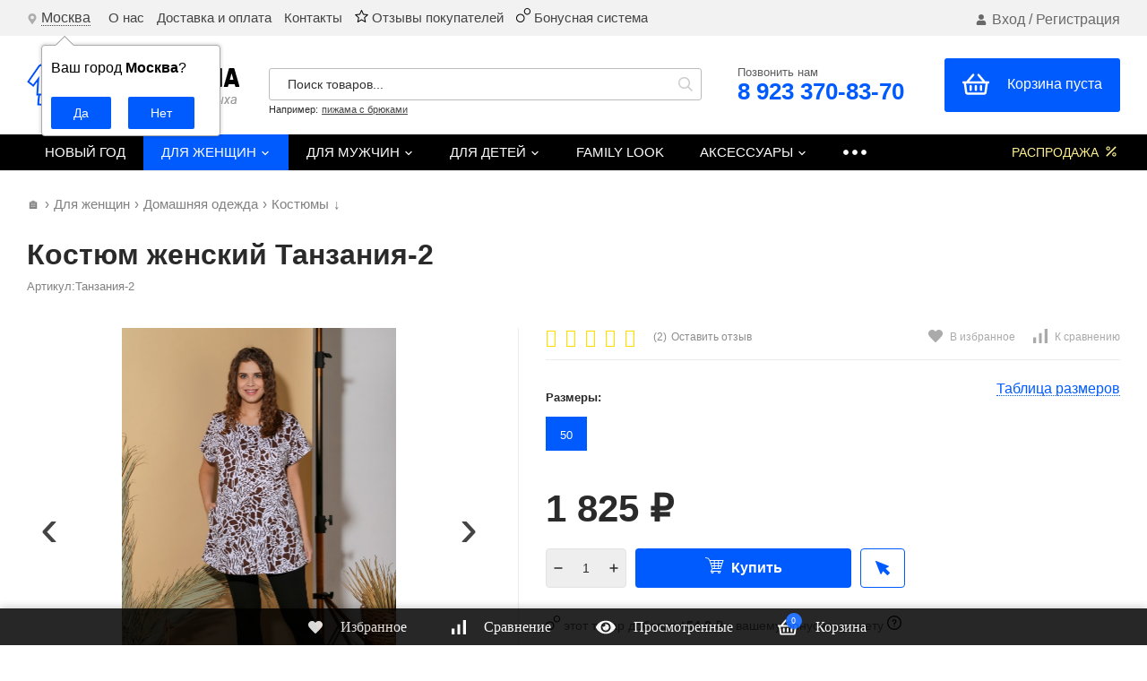

--- FILE ---
content_type: text/html; charset=utf-8
request_url: https://moya-pizhama.ru/kostyum-tanzaniya-2/
body_size: 25533
content:
<!DOCTYPE html>
<html lang="ru"><head><title>Костюм женский Танзания-2 – купить за 1 825 руб. в интернет-магазине «Моя Пижама»</title><meta http-equiv="Content-Type" content="text/html; charset=utf-8"/><meta name="viewport" content="width=device-width, initial-scale=1"/><meta http-equiv="x-ua-compatible" content="IE=edge"/><meta name="keywords" content="Костюм женский Танзания-2, В. К. Танзания-2 (50), В. К. Танзания-2 (52), В. К. Танзания-2 (54), В. К. Танзания-2 (56), В. К. Танзания-2 (58), Костюмы"/><meta name="description" content="✔️ Костюм женский Танзания-2 (Виолетта) – заказать с доставкой в интернет-магазине ►Moya-pizhama.ru◄ по цене 1 825 руб. Страна производитель: Array."/><link rel="canonical" href="https://moya-pizhama.ru/kostyum-tanzaniya-2/"/><link rel="shortcut icon" href="/favicon.ico"/><!-- rss --><link rel="alternate" type="application/rss+xml" title="Моя Пижама" href="https://moya-pizhama.ru/novosti/rss/"><link href="/wa-data/public/site/themes/profitshop/css/profitshop.min.css?v1.1.3.202" rel="stylesheet"/><link href="/wa-data/public/site/themes/profitshop/css/fontello.min.css?v1.1.3.202" rel="stylesheet"/><link href="/wa-content/font/ruble/arial/fontface.css" rel="stylesheet"/>  <style>:root {--font-family: "Arial", sans-serif;--site-max-width: 1320px;--cheme-color: #444;--cheme-color-hover: #000000;--cheme-color-dop: #005bff;--cheme-color-dop-hover: #0043bb;--body-bg: #fff;--body-color: #2a2a2a;--b-bg: #005bff;--b-bg-hover: #0043bb;--b-color: #fff;--b-color-hover: #fff;--h-promo-bg: #000000;--h-promo-color: #ffffff;--h-top-bg: #f2f2f2;--h-menu-color: #696969;--h-menu-color-hover: #005bff;--h-menu-sub-color: #2a2a2a;--h-menu-sub-color-hover: #ff3c00;--h-text-color: #696969;--h-addr-color: #e1e1e1;--h-addr-color-hover: #ffffff;--h-phone-color: #ffffff;--h-auth-color: #696969;--h-auth-color-hover: #005bff;--m-catalog-color: #f7f7f7;--m-catalog-color-hover: #ffffff;--m-catalog-bg: #f7f7f7;--m-catalog-bg-hover: #005bff;--m-catalog-left-bg: #f7f7f7;--m-catalog-left-color: #000000;--m-catalog-left-color-hover: #ffffff;--h-icon-color: #2a2a2a;--h-icon-color-hover: #005bff;--h-i-count-bg: #005bff;--h-i-count-color: #fff;--mcart-bg: #005bff;--mcart-bg-hover: #0043bb;--mcart-color: #ffffff;--mcart-color-hover: #fff;--midd-color: #444;--midd-callback: #000000;--bot-bg: #000000;--b-menu-bg: #005bff;--b-menu-bg-active: #005bff;--b-menu-color-active: #ffffff;--b-menu-color: #ffffff;--b-menu-color-hover: #fff;--b-menu-sub-color: #2a2a2a;--b-menu-sub-color-hover: #ff3c00;--c-title-color: #fff;--c-category-color: #fff;--c-count-category-color: #BCBCBC;--spec-color: #fff091;--spec-color-hover: #ffffff;--m-link-color: #2a2a2a;--m-link-color-hover: #000;--m-link2-color: #2a2a2a;--m-link2-color-hover: #ff3c00;--m-link3-color: #777;--m-link3-color-hover: #ff3c00;--rating-color: #ffde00;--h-icon-list-color: #aaa;--h-icon-list-hover: #2a2a2a;--badge-new: #005bff;--badge-low: #ff3100;--badge-best: #000000;--filtr-bg: #fcfcfc;--filtr-border: #f1f1f1;--filtr-top-color: #000000;--filtr-top-bg: #f7f7f7;--filtr-param-border: #ececec;--filtr-name-color: #2a2a2a;--filtr-label-color: #2a2a2a;--p-images-width: 45%;--f-cookies: #1a2332;--f-cookies-border: #28364d;--f-cookies-color: #ccc;--f-bg: #000000;--f-color: #ffffff;--f-h-color: #ffffff;--f-dop-color: #005bff;--h-bg: #000000;--h-bars-bg: #fff;--h-m-hicon-color: #fff;--h-m-hcount-bg: #ff3c00;--h-m-hcount-color: #fff;--h-m-title-bg: #333;--h-m-title-color: #fff;--h-m-icon-bg: #ff3c00;--h-m-cart: #005bff;--f-panel-bg: #000000;--f-panel-border: #000000;--f-panel-color: #f7f7f7;--f-panel-color-hover: #005bff;--f-panel-icon: #ffffff;--f-panel-icon-hover: #005bff;}</style><link href="https://moya-pizhama.ru/wa-apps/shop/plugins/brand/css/grouped_brands.css" rel="stylesheet">
<link href="/wa-data/public/shop/plugins/addgifts/css/all_18f2642935e2da75edb0a9047fed32d0.css" rel="stylesheet">
<script src="https://code.jquery.com/jquery-1.11.1.min.js"></script><script src="https://code.jquery.com/jquery-migrate-1.2.1.min.js"></script><script src="/wa-apps/shop/plugins/addgifts/js/frontend.min.js?v=2.5.2"></script>
<script src="/wa-apps/shop/plugins/flexdiscount/js/flexdiscountFrontend.min.js?2025.11.48"></script>

    <link href="/wa-data/public/shop/plugins/clicklite/css/clicklite.css?v1.3.4-8809065156" rel="stylesheet" />
    <script src="/wa-data/public/shop/plugins/clicklite/js/clicklite.js?v1.3.4-8809065156"></script><style>
    .product-groups {
	position: relative;
	margin-top: 15px;
}

.product-group {
	margin-bottom: 10px;
}

.product-group__title {
	font-weight: 700;
	color: #4d4d4d;
	margin-bottom: 10px;
	font-size: 14px;
}

.product-group__items-wrapper {
	overflow: hidden;
	transition: max-height 0.2s ease;
}

.product-group__toggler {
	text-align:right;
}

.product-group__toggler-btn {
	border-bottom: 1px dashed;
	cursor: pointer;
}

.product-group__toggler-btn::before {
	content: 'Показать ещё'
}

.product-group__items-wrapper--show + .product-group__toggler .product-group__toggler-btn::before {
	content: 'Скрыть'
}

.product-group-links,
.product-group-photos,
.product-group-colors {
	display: flex;
	flex-wrap: wrap;
	position: relative;
}

.product-group__item {
	display: flex;
	position: relative;
	justify-content: center;
	align-items: center;
	color: #808080;
	font-size: 15px;
	font-weight: 700;
	line-height: 2;
	text-align: center;
	margin: 0 10px 10px 0;
	transition: background-color .3s ease, box-shadow .3s ease;
	border: 2px solid #e5e5e5;
	border-radius: 5px;
	text-decoration: none;
	overflow: hidden;
}

.product-group__item:hover,
.product-group__item:focus {
	color: #808080;
	background-color: #fafafa;
	border-color: #f2994a;
}

.product-group__item.product-group__item--active {
	color: #f2994a;
	border-color: #f2994a;
}

.product-group__item.product-group-links__item {
	padding: 0 8px;
}

.product-group-photos__image {
	width: 100%;
	border-radius: 3px;
}

.product-group__item.product-group-colors__item {
	font-size: 0;
	width: 34px;
	height: 34px;
	padding: 0;
	border-radius: 50%;
}

.product-group__item.product-group-colors__item:hover,
.product-group__item.product-group-colors__item:focus {
	border-color: #f2994a;
}

.product-group__item--active.product-group-colors__item--active {
	border-color: #f2994a;
}
.product-group__title {
	}


.product-group__item.product-group-links__item {
				}

.product-group__item.product-group-links__item:hover,
.product-group__item.product-group-links__item:focus {
	}

.product-group__item--active.product-group-links__item--active {
	}

.product-group__item.product-group-photos__item {
				}

.product-group__item--active.product-group-photos__item--active {
	}

.product-group-photos__image {
	}

.product-group__item.product-group-colors__item {
				border-width: 1px;
				border-radius: 4px;
	}

.product-group__item.product-group-colors__item:hover {
	}

.product-group__item--active.product-group-colors__item--active {
	}
</style><style>.hideskus-disabled {display:none;}</style><script src='/wa-apps/shop/plugins/hideskus/js/hideskus.js?v=1.2.1'></script><script>(function($){$.hideskusPlugin.locale='ru_RU';$.hideskusPlugin.init({"css":".hideskus-disabled {display:none;}","delay":"0","go_to_available":"1","hide_not_existent":"1","hide_not_in_stock":"1","update_time":"1"});})(jQuery);</script>    <script src="/wa-content/js/jquery-plugins/jquery.cookie.js" defer></script>
<script src="/wa-apps/shop/plugins/ecommerce/assets/frontend.bundle.js?v=2.10.0" defer></script>
<script>
	(function () {
        var init_deferred = window.ecommerce_plugin_init_deferred = window.ecommerce_plugin_init_deferred || jQuery.Deferred();

		var load_deferred = window.ecommerce_plugin_load_deferred = window.ecommerce_plugin_load_deferred || jQuery.Deferred();
		var plugin_instance_init = jQuery.Deferred();

					plugin_instance_init.then(function () {
				init_deferred.resolve();
			});
		
		$(function () {
			load_deferred.then(function() {
				var ecommerce_state = {"cart_items":[],"is_admin_page":false,"currency":"RUB","cart_add_url":"\/cart\/add\/","cart_save_url":"\/cart\/save\/","cart_delete_url":"\/cart\/delete\/","order_cart_save_url":"\/order\/cart\/save\/","ecommerce_prepare_sku_detail_url":"\/ecommerce_prepare_data\/sku_detail\/","ecommerce_prepare_add_to_cart_url":"\/ecommerce_prepare_data\/add_to_cart\/","ecommerce_prepare_remove_from_cart_url":"\/ecommerce_prepare_data\/remove_from_cart\/","ecommerce_prepare_change_cart_url":"\/ecommerce_prepare_data\/change_cart\/","ecommerce_prepare_products_list":"\/ecommerce_prepare_data\/products_list\/","yandex_purchase_log_url":"\/ecommerce_datalog\/yandex_purchase\/","plugin_config":{"is_plugin_enabled":true,"is_yandex_data_sending_enabled":true,"is_yandex_data_log_enabled":false,"yandex_counter_id":"","yandex_view_product_goal_id":"","yandex_new_order_goal_id":"141119752","is_dynamic_mytarget_remarketing_enabled":false,"is_mytarget_enabled":false,"mytarget_counter_id":"","mytarget_feed_id":"","mytarget_format_id":"MYTARGET_PRODUCT_ID"}};

				window.initEcommercePlugin(ecommerce_state);

				plugin_instance_init.resolve();

                var ecommerce_plugin = window.getEcommercePluginInstance();

                if (ecommerce_plugin._mytarget_ecommerce) {
                    if (window.location.pathname == '/') {
                        ecommerce_plugin._mytarget_ecommerce.setPageType('home');
                        ecommerce_plugin._mytarget_ecommerce.includeMytargetDynamicRemarketing();
                    }
                }
			});
		});
	})();
</script><script type="text/javascript" src="/dp-plugin/config/?v1.22.6"></script><script>if (typeof shop_addgifts__frontend == 'undefined') {
            document.addEventListener('DOMContentLoaded', function () {
                shop_addgifts__frontend.base_url = '/';
            })
        } else {
            shop_addgifts__frontend.base_url = '/';
        } 
        </script><style>i.icon16-flexdiscount.loading{background-image:url(https://moya-pizhama.ru/wa-apps/shop/plugins/flexdiscount/img/loading16.gif)}i.flexdiscount-big-loading{background:url(https://moya-pizhama.ru/wa-apps/shop/plugins/flexdiscount/img/loading.gif) no-repeat}.fl-is-loading > * { opacity: 0.3; }.fl-is-loading { position:relative }.fl-is-loading:after{ position:absolute; top:0;left:0;content:"";width:100%;height:100%; background:url(https://moya-pizhama.ru/wa-apps/shop/plugins/flexdiscount/img/loader2.gif) center center no-repeat}.fl-loader-2:after{ position:absolute; top:0;left:0;content:"";width:100%;height:100%; background:url(/wa-content/img/loading16.gif) center center no-repeat}i.icon16-flexdiscount{background-repeat:no-repeat;height:16px;width:16px;display:inline-block;text-indent:-9999px;text-decoration:none!important;vertical-align:top;margin:-.1em .25em 0 0}i.flexdiscount-big-loading{display:inline-block;width:32px;height:32px;margin:15px 0}.flexdiscount-coup-del-block,.flexdiscount-loader{display:none}.align-center{text-align:center}.flexdiscount-coup-result,.flexdiscount-form,.flexdiscount-price-block,.flexdiscount-user-affiliate,.flexdiscount-user-discounts{margin:10px 0}.flexdiscount-coup-result{color:green}.flexdiscount-coup-result.flexdiscount-error{color:red}.flexdiscount-max-affiliate,.flexdiscount-max-discount{font-size:1.5em;color:#c03;font-weight:600}.flexdiscount-coupon-delete:before{content:'x';padding:5px;-webkit-border-radius:50%;-moz-border-radius:50%;border-radius:50%;border:2px solid red;width:.5em;height:.5em;display:inline-block;text-align:center;line-height:.5em;margin-right:5px;font-size:1.3em;color:red;font-weight:700;vertical-align:middle}.flexdiscount-price-block{display:inline-block}.flexdiscount-product-discount{display:table}.flexdiscount-my-content>div{padding:10px}.flexdiscount-discounts-affiliate{color:#c03;background:#fff4b4;padding:5px 10px;border-radius:20px}/***********************
 *
 * ru: Блок Доступных скидок и бонусов
 * en: Available discount and bonuses
 *
************************/

/**
* Обертка
* Wrap
*/
.flexdiscount-available-discount { }
/**
* Блок вывода Доступных скидок и бонусов
* Available discount and bonuses
*/
.flexdiscount-alldiscounts { clear: none; background-color: #FFFFFF; border: 1px solid #DDDDDD; -webkit-border-radius: 4px; -moz-border-radius: 4px; border-radius: 4px; margin: 10px 0; }
/**
* Шапка
* Header block
*/
.flexdiscount-alldiscounts-heading { background: #fff4b4; text-transform: uppercase; -webkit-border-top-left-radius: 3px; -moz-border-top-left-radius: 3px; border-top-left-radius: 3px; -webkit-border-top-right-radius: 3px; -moz-border-top-right-radius: 3px; border-top-right-radius: 3px; padding: 10px 15px;}
/**
* Заголовок шапки
* Header text
*/
.flexdiscount-alldiscounts-heading .h3 { font-size: 14px; margin: 0; padding: 0; color: #444;}
/**
* Внутренний отступ основной части
* Padding of the block body
*/
.flexdiscount-alldiscounts-body, .flexdiscount-alldiscounts .flexdiscount-body { padding: 15px; }
/*
* Ширина таблицы
* Width table
*/
.flexdiscount-alldiscounts table { width: 100%; }
/*
* Внешний отступ неупорядоченных списков
* Margin of unordered lists
*/
.flexdiscount-alldiscounts ul { margin: 0; }
/*
* Стили таблицы
* Table styles
*/
.flexdiscount-alldiscounts .flexdiscount-table { border-left: 1px solid #000; border-top: 1px solid #000; width: 100%; margin: 0; }
/*
* Стили заголовков и ячеек таблицы
* Table cells styles
*/
.flexdiscount-alldiscounts .flexdiscount-table td, .flexdiscount-alldiscounts .flexdiscount-table th { color: #000; border: 1px solid #000; padding: 5px; }
.fl-discount-skus { margin-bottom: 10px; }
tr.fl-discount-skus td { padding: 10px 5px; }

/***********************
 *
 * ru: Блок Действующих скидок и бонусов
 * en: Product active discounts and bonuses
 *
************************/

/**
* Обертка
* Wrap
*/
.flexdiscount-product-discount { display: table; }
/**
* Блок вывода Действующих скидок и бонусов
* Product active discounts and bonuses block
*/
.flexdiscount-pd-block { background-color: #FFFFFF; border: 1px solid #DDDDDD; -webkit-border-radius: 4px; -moz-border-radius: 4px; border-radius: 4px; margin: 10px 0; }
/**
* Шапка
* Header block
*/
.flexdiscount-pd-block .flexdiscount-heading, #yourshop .flexdiscount-pd-block .flexdiscount-heading { background: #163bdb; text-transform: uppercase; border-color: #DDDDDD; color: #333333; -webkit-border-top-left-radius: 3px; -moz-border-top-left-radius: 3px; border-top-left-radius: 3px; -webkit-border-top-right-radius: 3px; -moz-border-top-right-radius: 3px; border-top-right-radius: 3px; padding: 10px 15px;}
/**
* Заголовок шапки
* Header text
*/
.flexdiscount-pd-block .flexdiscount-heading .h3 { font-size: 14px; margin: 0; padding: 0; color: #fff;}
/**
* Внутренний отступ основной части
* Padding of the block body
*/
.flexdiscount-pd-block .flexdiscount-body { padding: 15px; }
/*
* Внешний отступ неупорядоченных списков
* Margin of unordered lists
*/
.flexdiscount-pd-block ul { margin: 0; }
/*
* Стили таблицы
* Table styles
*/
.flexdiscount-pd-block .flexdiscount-table { border-left: 1px solid #000; border-top: 1px solid #000; width: 100%; margin: 0; }
/*
* Стили заголовков и ячеек таблицы
* Table cells styles
*/
.flexdiscount-pd-block .flexdiscount-table td, .flexdiscount-pd-block .flexdiscount-table th { color: #000; border: 1px solid #000; padding: 5px; }

/***********************
 *
 * ru: Активные скидок и бонусов
 * en: Active discounts and bonuses block
 *
************************/

/**
* Обертка
* Wrap
*/
.flexdiscount-user-discounts { }
/**
* Блок вывода активных скидок и бонусов
* Active discounts and bonuses block
*/
.flexdiscount-discounts { clear: both; overflow: hidden; background-color: #FFFFFF; border: 1px solid #ddd; margin: 10px 0; }
/**
* Шапка
* Header block
*/
.flexdiscount-discounts-heading { background: #eee; text-transform: uppercase; color: #333333; padding: 10px 15px; }
/**
* Заголовок шапки
* Header text
*/
.flexdiscount-discounts-heading .h3 { font-size: 14px; margin: 0; color: #444; }
/**
* Внутренний отступ основной части
* Padding of the block body
*/
.flexdiscount-discounts-body { padding: 0; }
/*
* Ширина таблицы
* Width table
*/
.flexdiscount-discounts table { width: 100%; }
/*
* Стили неупорядоченных списков
* Styles of unordered lists
*/
.flexdiscount-discounts-body ul { list-style: none; padding: 0; margin: 0; }
.flexdiscount-discounts-body li { padding: 10px 15px; background-color: #fefce3; margin: 5px 0; }
/*
* Стили для размера скидки
* Styles for discount
*/
.flexdiscount-discounts-price { color: #e8385c; display: inline-block; }

/***********************
 *
 * ru: Дополнительная форма ввода купонов
 * en: Additional coupon form
 *
************************/

/*
* Цвет сообщения о успешно введенном купоне
* Message color about successfully entered coupon
*/
.flexdiscount-coup-result { color: green; }
/*
* Цвет сообщения о неверно введенном купоне
* Message color about incorrectly entered coupon
*/
.flexdiscount-coup-result.flexdiscount-error { color: #ff0000; }
/**
* Крестик удаления купона
* Delete coupon cross
*/
.flexdiscount-coupon-delete:before { content: 'x'; padding: 5px; -webkit-border-radius: 50%; -moz-border-radius: 50%; border-radius: 50%; border: 2px solid #ff0000; width: .5em; height: .5em; display: inline-block; text-align: center; line-height: .5em; margin-right: 5px; font-size: 1.3em; color: #ff0000; font-weight: bold; vertical-align: middle; }

/***********************
 *
 * ru: Блок правил запрета
 * en: Deny discounts block
 *
************************/

/**
* Обертка
* Wrap
*/
.flexdiscount-deny-discount { }
/**
* Блок вывода правил запрета
* Deny discounts block
*/
.flexdiscount-denydiscounts { clear: none; background-color: #FFFFFF; border: 1px solid #DDDDDD; -webkit-border-radius: 4px; -moz-border-radius: 4px; border-radius: 4px; margin: 10px 0; }
/**
* Шапка
* Header block
*/
.flexdiscount-denydiscounts-heading { background: #ff0000; text-transform: uppercase; -webkit-border-top-left-radius: 3px; -moz-border-top-left-radius: 3px; border-top-left-radius: 3px; -webkit-border-top-right-radius: 3px; -moz-border-top-right-radius: 3px; border-top-right-radius: 3px; padding: 10px 15px;}
/**
* Заголовок шапки
* Header text
*/
.flexdiscount-denydiscounts-heading .h3 { font-size: 14px; margin: 0; padding: 0; color: #fff;}
/**
* Внутренний отступ основной части
* Padding of the block body
*/
.flexdiscount-denydiscounts-body, .flexdiscount-denydiscounts .flexdiscount-body { padding: 15px; }
/*
* Ширина таблицы
* Width table
*/
.flexdiscount-denydiscounts table { width: 100%; }
/*
* Внешний отступ неупорядоченных списков
* Margin of unordered lists
*/
.flexdiscount-denydiscounts ul { margin: 0; }
/*
* Стили таблицы
* Table styles
*/
.flexdiscount-denydiscounts .flexdiscount-table { border-left: 1px solid #000; border-top: 1px solid #000; width: 100%; margin: 0; }
/*
* Стили заголовков и ячеек таблицы
* Table cells styles
*/
.flexdiscount-denydiscounts .flexdiscount-table td, .flexdiscount-denydiscounts .flexdiscount-table th { color: #000; border: 1px solid #000; padding: 5px; }

/***********************
 *
 * ru: Блок цены со скидкой
 * en: Block of price with discount
 *
************************/

/*
* Обертка
* Wrap
*/
.flexdiscount-price-block { display: inline-block; }

/***********************
 *
 * ru: Скидки в личном кабинете
 * en: Discounts in customer account
 *
************************/

/*
* Обертка
* Wrap
*/
.flexdiscount-my-content > div { padding: 10px; }

/***********************
 *
 * ru: Остальные стили
 * en: Other styles
 *
************************/

/*
* Бонусы
* Bonuses
*/
.flexdiscount-discounts-affiliate { color: #c03; background: #fff4b4; padding: 5px 10px; border-radius: 20px; }
/**
* Максимальное значение скидок и бонусов в блоках Доступных и Действующих скидок
* Maximum value of discount and bonuses in Available discounts block and Product discounts block
*/
.flexdiscount-max-discount, .flexdiscount-max-affiliate { font-size: 1.3em; color: #c03; font-weight: 600; }</style><script>$(function() {$.flexdiscountFrontend = new FlexdiscountPluginFrontend({urls: {couponAddUrl: '/flexdiscount/couponAdd/',updateDiscountUrl: '/flexdiscount/update/',refreshCartUrl: '/flexdiscount/cartUpdate/',deleteUrl: '/flexdiscount/couponDelete/',cartSaveUrl: {shop: '/cart/save/',plugin: '/my/'},cartDeleteUrl: {shop: '/cart/delete/',plugin: '/my/'},cartAddUrl: {shop: '/cart/add/',plugin: '/my/'}},updateInfoblocks: 1,hideDefaultAffiliateBlock: '',ss8forceUpdate: '0',addAffiliateBlock: 0,loaderType: 'loader3',locale: 'ru_RU',settings: {"enable_frontend_cart_hook":1,"coupon_form":"    <div class=\"flexdiscount-form\">\r\n        <input type=\"text\" placeholder=\"\u041a\u043e\u0434 \u043a\u0443\u043f\u043e\u043d\u0430\" class=\"flexdiscount-coupon-code wa-input\">\r\n        <input type=\"submit\" class=\"flexdiscount-submit-button wa-button gray\" value=\"\u041f\u0440\u0438\u043c\u0435\u043d\u0438\u0442\u044c\">\r\n        <div class=\"flexdiscount-coup-del-block\">\r\n            <a href=\"#\" title=\"\u0443\u0434\u0430\u043b\u0438\u0442\u044c \u043a\u0443\u043f\u043e\u043d\" class=\"flexdiscount-coupon-delete\">\u0443\u0434\u0430\u043b\u0438\u0442\u044c \u043a\u0443\u043f\u043e\u043d<\/a>\r\n        <\/div>\r\n        <div class=\"flexdiscount-coup-result\"><\/div>\r\n    <\/div>\r\n\r\n"},ss8UpdateAfterPayment: 0,shopVersion: '11.6.0.1130'});});</script><link href='/wa-apps/shop/plugins/cityselect/css/suggestions.20.min.css?v=2.0.4' rel='stylesheet'><script src='/wa-apps/shop/plugins/cityselect/js/jquery.suggestions.20.min.js?v2.0.4'></script><link href='/wa-data/public/shop/plugins/cityselect/css/frontend_6399fd1b6ae9e.css' rel='stylesheet'><script src='/wa-data/public/shop/plugins/cityselect/js/frontend_6399fd1b6af49.js'></script><script>function init_shop_cityselect(){
shop_cityselect.location={"country":"rus","city":"\u041c\u043e\u0441\u043a\u0432\u0430","region":"77","zip":"101000","constraints_street":"","need_detect":true};
shop_cityselect.route_params={"app":"shop","_name":"\u041c\u0430\u0433\u0430\u0437\u0438\u043d \u041c\u043e\u044f \u041f\u0438\u0436\u0430\u043c\u0430 ","theme":"profitshop","theme_mobile":"profitshop","checkout_version":"2","locale":"ru_RU","ssl_all":"1","title":"","meta_keywords":"","meta_description":"","og_title":"","og_image":"","og_video":"","og_description":"","og_type":"","og_url":"","url_type":"2","products_per_page":"","type_id":"0","currency":"RUB","stock_id":"4","public_stocks":"0","drop_out_of_stock":"2","payment_id":"0","shipping_id":"0","ssl":"1","checkout_storefront_id":"6c3b1f3bf9af05371d502147c2f5d8ff","product_url":"kostyum-tanzaniya-2","module":"frontend","action":"product","flexdiscount_is_frontend_products":0,"cityselect__url":"kostyum-tanzaniya-2\/"};
shop_cityselect.countries=[];
shop_cityselect.iso2to3={"RU":"rus"};
shop_cityselect.language='ru';
shop_cityselect.init('34285961f77740c9e13709d5dfef14a2a5630f58','/','/wa-apps/shop/plugins/cityselect/js/fancybox/','city','auto',1,1,0);
        } if (typeof shop_cityselect !== 'undefined') { init_shop_cityselect() } else { $(document).ready(function () { init_shop_cityselect() }) }</script><script type="text/javascript">(function($) {$(document).ready(function() {var data = new FormData();var current_url_full = JSON.stringify('https://moya-pizhama.ru/kostyum-tanzaniya-2/');var current_url = JSON.stringify('moya-pizhama.ru/kostyum-tanzaniya-2/');var links = document.getElementsByTagName('link');var styles = document.getElementsByTagName('style');var css_paths = [];var css_inline = '';for (var i = 0; i < links.length; i++) {var link = links[i];var href = link.getAttribute('href');var data_criticalcss = link.getAttribute('data-criticalcss');var rel = link.getAttribute('rel');var ignore_css = '';if (!rel || rel.toLowerCase() != 'stylesheet') {continue;}if (ignore_css) {var reg_ignore_css = new RegExp('(' + ignore_css + ')', 'gi');if (href && reg_ignore_css.test(href)) {continue;}}if (data_criticalcss && /(false|async)/i.test(data_criticalcss)) {continue;}if (href && /\.css/.test(href)) {if (/^https?:\/\//i.test(href)) {css_paths.push(href);} else {if (!/^\//i.test(href)) href = '/' + href;css_paths.push(location.origin + href);}}}for (var i = 0; i < styles.length; i++) {var style = styles[i];css_inline += String(style.innerHTML);}data.append('css_paths', css_paths);data.append('css_inline', css_inline);data.append('current_url', current_url);data.append('current_url_full', current_url_full);var request = $.ajax({type: 'post',url: 'https://moya-pizhama.ru/criticalcss/add/critical-style/',data: data,dataType: 'json',cache: false,contentType: false,processData: false,success: function(response) {console.log('[criticalcss]: The data has been sent. Response status - ' + response.status);}});request.fail(function (jqXHR, textStatus) {console.log('[criticalcss]: Request failed - ' + textStatus);console.log('[criticalcss]: ' + jqXHR.responseText);});});})(jQuery);</script><meta property="og:type" content="website">
<meta property="og:title" content="Костюм женский Танзания-2 – купить за 1 825 руб. в интернет-магазине «Моя Пижама»">
<meta property="og:image" content="https://moya-pizhama.ru/wa-data/public/shop/products/13/96/19613/images/8993/8993.750x0.jpg">
<meta property="og:url" content="https://moya-pizhama.ru/kostyum-tanzaniya-2/">
<meta property="product:price:amount" content="1825">
<meta property="product:price:currency" content="RUB">
<meta property="og:video" content="http://youtu.be/QaIdxRhspNM">
<meta property="og:description" content="✔️ Костюм женский Танзания-2 (Виолетта) – заказать с доставкой в интернет-магазине ►Moya-pizhama.ru◄ по цене 1 825 руб. Страна производитель: Array.">
<link rel="icon" href="/favicon.ico?v=1600275505" type="image/x-icon" /><link rel="apple-touch-icon" href="/apple-touch-icon.png?v=1600275520" /><!-- Yandex.Metrika counter --> <script type="text/javascript" > (function(m,e,t,r,i,k,a){m[i]=m[i]||function(){(m[i].a=m[i].a||[]).push(arguments)}; m[i].l=1*new Date();k=e.createElement(t),a=e.getElementsByTagName(t)[0],k.async=1,k.src=r,a.parentNode.insertBefore(k,a)}) (window, document, "script", "https://mc.yandex.ru/metrika/tag.js", "ym"); ym(67353523, "init", { clickmap:true, trackLinks:true, accurateTrackBounce:true, ecommerce:"dataLayer" }); </script> <noscript><div><img src="https://mc.yandex.ru/watch/67353523" style="position:absolute; left:-9999px;" alt="" /></div></noscript> <!-- /Yandex.Metrika counter --><script>window._svg = "/wa-data/public/site/themes/profitshop/img/svg.svg";window.modal_add = true;window.images_arrow = true;</script></head><body><div class="h-hidden"><div itemscope="" itemtype="http://schema.org/Organization"><meta itemprop="name" content="Моя Пижама"><meta itemprop="address" content="г. Красноярск, ул. Полтавская 38/22"><meta itemprop="telephone" content="8 (923) 275-93-70"><meta itemprop="url" content="https://moya-pizhama.ru/"><div itemprop="logo" itemscope="" itemtype="http://schema.org/ImageObject"><link itemprop="contentUrl" href="/wa-data/public/site/themes/profitshop/img/logo.png?v1588493271"><link itemprop="url" href="/wa-data/public/site/themes/profitshop/img/logo.png?v1588493271"></div></div></div><header class="header"><div class="header__top"><div class="wrap header__flex"><script type="text/javascript">if (typeof actions_echocompany !== 'undefined') {actions_echocompany.forceInit();}</script><div class="header__col"><div class="header__address"><div class="header__address-bl"><svg class="icon10 i-address"><use xlink:href="#i-address"></use></svg> <div class="b-cityselect__wrapper b-cityselect__wrapper--profitshop "><a href="#" class="b-cityselect__city i-cityselect__city_change"><i class="fas fa fa-map-marker fa-map-marker-alt"></i> <span class="i-cityselect__city">Москва</span></a><div class="b-cityselect__notifier b-cityselect__notifier--profitshop"><div class="b-cityselect__notifier_triangle"></div><div class="b-cityselect__notifier_title">Ваш город <b class="i-cityselect__city">Москва</b>?</div><div class="b-cityselect__notifier_buttons nowrap"><input type="button" class="btn btn-primary uni-btn uni-btn--red b-cityselect__city_yes i-cityselect__city_yes" value="Да"> <input type="button" class="b-cityselect__city_no btn btn-default gray uni-btn i-cityselect__city_no" value="Нет"></div></div><script>if (typeof shop_cityselect !== 'undefined') { shop_cityselect.detect() } else { document.addEventListener("DOMContentLoaded", function() { shop_cityselect.detect() }) }</script></div></div></div></div><div class="header__col header__col_w"><div class="header__text"><span class="dop_menu"><a href="/magazin/">О нас</a> <a href="/dostavka/">Доставка и оплата</a> <a href="/kontakty/">Контакты</a> 
<a href="/otzyvy/"> <img src="https://moya-pizhama.ru/wa-data/public/shop/themes/profitshop/img/top-menu-star.png"> Отзывы покупателей</a>
<a href="/bonus/"> <img src="https://moya-pizhama.ru/wa-data/public/shop/themes/profitshop/img/top-menu-bonus.png"> Бонусная система</a></span></div></div><div class="header__col"><div class="auth"><svg class="icon10 i-user"><use xlink:href="#i-user"></use></svg><a href="/login/">Вход</a> / <a href="/signup/">Регистрация</a></div></div></div></div><div class="header__midd"><div class="header__midd-w wrap"><a class="header__logo" href="/"><img src="/wa-data/public/site/themes/profitshop/img/logo.png?v1588493271?v1.1.3.202" alt="Моя Пижама"></a><div class="header__c header__c-f"><div class="search search_q"><form class="search__form" method="get" action="/search/"><input class="search__input" type="text" name="query" autocomplete="off" placeholder="Поиск товаров..." value=""><button class="search__button" type="submit"><svg class="icon16 i-search"><use xlink:href="#i-search"></use></svg></button></form><div class="search__query"><span class="search__query-text">Например:</span> <a href="/search/?query=пижама с брюками" class="search__query-link">пижама с брюками</a></div><div class="search-res"></div></div><div class="header__c"><div class="head_tel"><div>Позвонить нам</div><div class="head_phone"><a href="tel:+79233708370">8 923 370-83-70</a></div></div><div class="mcart hicon"><a class="mcart__link" href="/order/" rel="nofollow"><span class="mcart__count hcount">0</span><svg class="icon30 i-basket"><use xlink:href="#i-basket"></use></svg><span class="mcart__price">Корзина пуста</span></a><div class="mcart__items" data-url="/cart/"><div class="mcart__title divh2">Корзина</div><div class="mcart__all" style="display:none;"><div class="mcart__total"><div class="mcart__total-text">Итоговая сумма:</div><div class="mcart__total-price">0 <span class="ruble">₽</span></div></div><!--noindex--><a class="button button_nob" href="/order/" rel="nofollow">Корзина</a><a class="button button_dop" href="/order/" rel="nofollow">Оформить заказ</a><!--/noindex--></div><div class="divh4" >Ваша корзина пуста</div></div></div></div></div></div></div><div class="header__bott"><div class="header__bott-w wrap"><div class="header__bott-center"><ul class="h-menu"><li class="h-menu__item h-menu__item-p"><a href="/novyj-god/" class="h-menu__link">НОВЫЙ ГОД </a></li><li class="h-menu__item c-menu_hover"><a href="/zhenshchinam/" class="h-menu__link">Для женщин <svg class="icon10 i-angle-down"><use xlink:href="#i-angle-down"></use></svg></a><ul class="h-menu__sub"><li class="h-menu__sub-item"><a class="h-menu__sub-link" href="/zhenshchinam/dom/"><div class="d-menu__icon"><img class="lazy-loading-img" src="[data-uri]" data-src="/wa-data/public/shop/catimg2/1366/image/domashnyaya-odezhda.26x26.jpg" alt="Домашняя одежда"></div><span>Домашняя одежда </span><svg class="icon10 i-angle-right"><use xlink:href="#i-angle-right"></use></svg></a><ul class="h-menu__sub"><li class="h-menu__sub-item"><a class="h-menu__sub-link" href="/zhenshchinam/dom/pizhamy/"><span>Пижамы </span></a></li><li class="h-menu__sub-item"><a class="h-menu__sub-link h-menu__link_active" href="/zhenshchinam/dom/kostyumy/"><span>Костюмы </span></a></li><li class="h-menu__sub-item"><a class="h-menu__sub-link" href="/zhenshchinam/dom/halaty/"><span>Халаты </span></a></li><li class="h-menu__sub-item"><a class="h-menu__sub-link" href="/zhenshchinam/dom/komplekty/"><span>Комплекты </span></a></li><li class="h-menu__sub-item"><a class="h-menu__sub-link" href="/zhenshchinam/dom/sorochki/"><span>Сорочки </span></a></li><li class="h-menu__sub-item"><a class="h-menu__sub-link" href="/zhenshchinam/dom/tuniki/"><span>Туники </span></a></li><li class="h-menu__sub-item"><a class="h-menu__sub-link" href="/zhenshchinam/dom/platya/"><span>Платья </span></a></li><li class="h-menu__sub-item"><a class="h-menu__sub-link" href="/zhenshchinam/dom/sarafany/"><span>Сарафаны </span></a></li><li class="h-menu__sub-item"><a class="h-menu__sub-link" href="/zhenshchinam/dom/rubashki/"><span>Рубашки </span></a></li><li class="h-menu__sub-item"><a class="h-menu__sub-link" href="/zhenshchinam/dom/futbolki/"><span>Футболки и майки </span></a></li><li class="h-menu__sub-item"><a class="h-menu__sub-link" href="/zhenshchinam/dom/bryuki/"><span>Брюки </span></a></li><li class="h-menu__sub-item"><a class="h-menu__sub-link" href="/zhenshchinam/dom/legginsy/"><span>Легинсы </span></a></li><li class="h-menu__sub-item"><a class="h-menu__sub-link" href="/zhenshchinam/dom/bridzhi/"><span>Бриджи </span></a></li><li class="h-menu__sub-item"><a class="h-menu__sub-link" href="/zhenshchinam/dom/shorty/"><span>Шорты </span></a></li></ul></li><li class="h-menu__sub-item"><a class="h-menu__sub-link" href="/zhenshchinam/obuv/"><div class="d-menu__icon"><img class="lazy-loading-img" src="[data-uri]" data-src="/wa-data/public/shop/catimg2/1382/image/jen-dom-obuv.26x26.jpg" alt="Домашняя обувь"></div><span>Домашняя обувь </span><svg class="icon10 i-angle-right"><use xlink:href="#i-angle-right"></use></svg></a><ul class="h-menu__sub"><li class="h-menu__sub-item"><a class="h-menu__sub-link" href="/zhenshchinam/obuv/uggi/"><span>Угги </span></a></li><li class="h-menu__sub-item"><a class="h-menu__sub-link" href="/zhenshchinam/obuv/baletki/"><span>Балетки </span></a></li><li class="h-menu__sub-item"><a class="h-menu__sub-link" href="/zhenshchinam/obuv/tapochki/"><span>Тапочки </span></a></li></ul></li><li class="h-menu__sub-item"><a class="h-menu__sub-link" href="/zhenshchinam/bele/"><div class="d-menu__icon"><img class="lazy-loading-img" src="[data-uri]" data-src="/wa-data/public/shop/catimg2/1386/image/belie.26x26.jpg" alt="Белье"></div><span>Белье </span><svg class="icon10 i-angle-right"><use xlink:href="#i-angle-right"></use></svg></a><ul class="h-menu__sub"><li class="h-menu__sub-item"><a class="h-menu__sub-link" href="/zhenshchinam/bele/natelnoe-bele-termobele/"><span>Нательное белье, термобелье </span></a></li><li class="h-menu__sub-item"><a class="h-menu__sub-link" href="/zhenshchinam/bele/noski/"><span>Носки </span></a></li><li class="h-menu__sub-item"><a class="h-menu__sub-link" href="/zhenshchinam/bele/trusy/"><span>Трусы </span></a></li><li class="h-menu__sub-item"><a class="h-menu__sub-link" href="/zhenshchinam/bele/korrektiruyushchee/"><span>Корректирующее белье </span></a></li><li class="h-menu__sub-item"><a class="h-menu__sub-link" href="/zhenshchinam/bele/kolgotki/"><span>Колготки </span></a></li></ul></li><li class="h-menu__sub-item"><a class="h-menu__sub-link" href="/zhenshchinam/sport/"><div class="d-menu__icon"><img class="lazy-loading-img" src="[data-uri]" data-src="/wa-data/public/shop/catimg2/1389/image/sport-odejda.26x26.jpg" alt="Спортивная одежда"></div><span>Спортивная одежда </span><svg class="icon10 i-angle-right"><use xlink:href="#i-angle-right"></use></svg></a><ul class="h-menu__sub"><li class="h-menu__sub-item"><a class="h-menu__sub-link" href="/zhenshchinam/sport/sportivnye-kostyumy/"><span>Спортивные костюмы </span></a></li><li class="h-menu__sub-item"><a class="h-menu__sub-link" href="/zhenshchinam/sport/mayka-hudi/"><span>Майка-худи </span></a></li><li class="h-menu__sub-item"><a class="h-menu__sub-link" href="/zhenshchinam/sport/topy/"><span>Топы </span></a></li><li class="h-menu__sub-item"><a class="h-menu__sub-link" href="/zhenshchinam/sport/leginsy/"><span>Легинсы, капри </span></a></li></ul></li></ul></li><li class="h-menu__item c-menu_hover"><a href="/muzhchinam/" class="h-menu__link">Для мужчин <svg class="icon10 i-angle-down"><use xlink:href="#i-angle-down"></use></svg></a><ul class="h-menu__sub"><li class="h-menu__sub-item"><a class="h-menu__sub-link" href="/muzhchinam/dom/"><div class="d-menu__icon"><img class="lazy-loading-img" src="[data-uri]" data-src="/wa-data/public/shop/catimg2/1394/image/mujsk.26x26.jpg" alt="Домашняя одежда"></div><span>Домашняя одежда </span><svg class="icon10 i-angle-right"><use xlink:href="#i-angle-right"></use></svg></a><ul class="h-menu__sub"><li class="h-menu__sub-item"><a class="h-menu__sub-link" href="/muzhchinam/dom/kostyumy/"><span>Костюмы </span></a></li><li class="h-menu__sub-item"><a class="h-menu__sub-link" href="/muzhchinam/dom/pizhamy/"><span>Пижамы </span></a></li><li class="h-menu__sub-item"><a class="h-menu__sub-link" href="/muzhchinam/dom/khalaty/"><span>Халаты </span></a></li><li class="h-menu__sub-item"><a class="h-menu__sub-link" href="/muzhchinam/dom/shorty/"><span>Шорты </span></a></li><li class="h-menu__sub-item"><a class="h-menu__sub-link" href="/muzhchinam/dom/bryuki/"><span>Брюки </span></a></li><li class="h-menu__sub-item"><a class="h-menu__sub-link" href="/muzhchinam/dom/futbolki/"><span>Футболки и майки </span></a></li></ul></li><li class="h-menu__sub-item"><a class="h-menu__sub-link" href="/muzhchinam/obuv/"><div class="d-menu__icon"><img class="lazy-loading-img" src="[data-uri]" data-src="/wa-data/public/shop/catimg2/1401/image/tapochki.26x26.jpg" alt="Домашняя обувь"></div><span>Домашняя обувь </span><svg class="icon10 i-angle-right"><use xlink:href="#i-angle-right"></use></svg></a><ul class="h-menu__sub"><li class="h-menu__sub-item"><a class="h-menu__sub-link" href="/muzhchinam/obuv/tapochki/"><span>Тапочки, угги </span></a></li></ul></li><li class="h-menu__sub-item"><a class="h-menu__sub-link" href="/muzhchinam/bele/"><div class="d-menu__icon"><img class="lazy-loading-img" src="[data-uri]" data-src="/wa-data/public/shop/catimg2/1403/image/muz-belie.26x26.jpg" alt="Белье"></div><span>Белье </span><svg class="icon10 i-angle-right"><use xlink:href="#i-angle-right"></use></svg></a><ul class="h-menu__sub"><li class="h-menu__sub-item"><a class="h-menu__sub-link" href="/muzhchinam/bele/noski/"><span>Носки </span></a></li><li class="h-menu__sub-item"><a class="h-menu__sub-link" href="/muzhchinam/bele/kalsony/"><span>Кальсоны </span></a></li><li class="h-menu__sub-item"><a class="h-menu__sub-link" href="/muzhchinam/bele/natelnoe/"><span>Нательное белье, термобелье </span></a></li></ul></li></ul></li><li class="h-menu__item c-menu_hover"><a href="/detyam/" class="h-menu__link">Для детей <svg class="icon10 i-angle-down"><use xlink:href="#i-angle-down"></use></svg></a><ul class="h-menu__sub"><li class="h-menu__sub-item"><a class="h-menu__sub-link" href="/detyam/devochki/"><div class="d-menu__icon"><img class="lazy-loading-img" src="[data-uri]" data-src="/wa-data/public/shop/catimg2/1488/image/devochki.26x26.jpg" alt="Девочки"></div><span>Девочки </span><svg class="icon10 i-angle-right"><use xlink:href="#i-angle-right"></use></svg></a><ul class="h-menu__sub"><li class="h-menu__sub-item"><a class="h-menu__sub-link" href="/detyam/devochki/dom/"><span>Домашняя одежда </span></a></li><li class="h-menu__sub-item"><a class="h-menu__sub-link" href="/detyam/devochki/bele/"><span>Белье </span></a></li></ul></li><li class="h-menu__sub-item"><a class="h-menu__sub-link" href="/detyam/malchiki/"><div class="d-menu__icon"><img class="lazy-loading-img" src="[data-uri]" data-src="/wa-data/public/shop/catimg2/1500/image/malchiki.26x26.jpg" alt="Мальчики"></div><span>Мальчики </span><svg class="icon10 i-angle-right"><use xlink:href="#i-angle-right"></use></svg></a><ul class="h-menu__sub"><li class="h-menu__sub-item"><a class="h-menu__sub-link" href="/detyam/malchiki/dom/"><span>Домашняя одежда </span></a></li><li class="h-menu__sub-item"><a class="h-menu__sub-link" href="/detyam/malchiki/bele/"><span>Белье </span></a></li></ul></li><li class="h-menu__sub-item"><a class="h-menu__sub-link" href="/detyam/obuv/"><div class="d-menu__icon"><img class="lazy-loading-img" src="[data-uri]" data-src="/wa-data/public/shop/catimg2/1483/image/jen-dom-obuv.26x26.jpg" alt="Домашняя обувь"></div><span>Домашняя обувь </span><svg class="icon10 i-angle-right"><use xlink:href="#i-angle-right"></use></svg></a><ul class="h-menu__sub"><li class="h-menu__sub-item"><a class="h-menu__sub-link" href="/detyam/obuv/uggi/"><span>Угги </span></a></li><li class="h-menu__sub-item"><a class="h-menu__sub-link" href="/detyam/obuv/baletki/"><span>Балетки </span></a></li><li class="h-menu__sub-item"><a class="h-menu__sub-link" href="/detyam/obuv/tapochki/"><span>Тапочки </span></a></li></ul></li></ul></li><li class="h-menu__item"><a href="/family-look/" class="h-menu__link">FAMILY LOOK </a></li><li class="h-menu__item c-menu_hover"><a href="/aksessuary/" class="h-menu__link">Аксессуары <svg class="icon10 i-angle-down"><use xlink:href="#i-angle-down"></use></svg></a><ul class="h-menu__sub"><li class="h-menu__sub-item"><a class="h-menu__sub-link" href="/aksessuary/chalma/"><span>Для бани </span></a></li><li class="h-menu__sub-item"><a class="h-menu__sub-link" href="/aksessuary/perchatki/"><div class="d-menu__icon"><img class="lazy-loading-img" src="[data-uri]" data-src="/wa-data/public/shop/catimg2/1521/image/perchatka.26x26.jpg" alt="Перчатки"></div><span>Перчатки </span></a></li><li class="h-menu__sub-item"><a class="h-menu__sub-link" href="/aksessuary/varezhki/"><div class="d-menu__icon"><img class="lazy-loading-img" src="[data-uri]" data-src="/wa-data/public/shop/catimg2/1363/image/varezhki.26x26.jpg" alt="Варежки"></div><span>Варежки </span></a></li><li class="h-menu__sub-item"><a class="h-menu__sub-link" href="/aksessuary/maski-dlya-sna/"><div class="d-menu__icon"><img class="lazy-loading-img" src="[data-uri]" data-src="/wa-data/public/shop/catimg2/1361/image/maski-son.26x26.jpg" alt="Маски для сна"></div><span>Маски для сна </span></a></li><li class="h-menu__sub-item"><a class="h-menu__sub-link" href="/aksessuary/nosovye-platki/"><div class="d-menu__icon"><img class="lazy-loading-img" src="[data-uri]" data-src="/wa-data/public/shop/catimg2/1360/image/platki.26x26.jpg" alt="Носовые платки"></div><span>Носовые платки </span></a></li></ul></li><li class="h-menu__item c-menu_hover"><a href="/tekstil/" class="h-menu__link">Текстиль <svg class="icon10 i-angle-down"><use xlink:href="#i-angle-down"></use></svg></a><ul class="h-menu__sub"><li class="h-menu__sub-item"><a class="h-menu__sub-link" href="/tekstil/postelnoe-bele/"><span>Постельное белье </span></a></li><li class="h-menu__sub-item"><a class="h-menu__sub-link" href="/tekstil/pledy/"><div class="d-menu__icon"><img class="lazy-loading-img" src="[data-uri]" data-src="/wa-data/public/shop/catimg2/1357/image/pled.26x26.jpg" alt="Пледы"></div><span>Пледы </span></a></li></ul></li><li class="h-menu__item h-menu__item-p h-menu__yet c-menu_hover"><div class="h-menu__link"><svg class="icon6 i-circle "><use xlink:href="#i-circle"></use></svg> <svg class="icon6 i-circle "><use xlink:href="#i-circle"></use></svg> <svg class="icon6 i-circle "><use xlink:href="#i-circle"></use></svg></div><div class="h-menu__col"><div class="wrap"><ul class="dMenu__lv2 dMenu__c-1"></ul></div></div></li></ul></div><div class="header__bott-right"><a class="header__sell" href="/sale/">                                                РАСПРОДАЖА <svg class="icon20 i-percent "><use xlink:href="#i-percent"></use></svg></a></div></div></div></header><header class="m-header"><div class="m-header__fix"><script type="text/javascript">if (typeof actions_echocompany !== 'undefined') {actions_echocompany.forceInit();}</script><div class="m-header__bar m-bars"><span class="m-bars__icon"></span></div><a class="logo_mobil" href="/"><img src="https://moya-pizhama.ru/wa-data/public/shop/themes/profitshop/img/logo20.png"> Моя пижама</a><div class="m-header__right"><div class="m-header__search m-hicon"><svg class="icon20 i-search "><use xlink:href="#i-search"></use></svg></div><a class="m-cart m-hicon" href="/order/" rel="nofollow"><span class="m-cart__count m-hcount mcart__count">0</span><svg class="icon20 i-cart "><use xlink:href="#i-cart"></use></svg></a></div><div class="m-search"><div class="m-search__close"><svg class="icon20 i-remove"><use xlink:href="#i-remove"></use></svg></div><form class="m-search__form" method="get" action="/search/"><input type="text" name="query" class="m-search__input" autocomplete="off"  placeholder="Поиск товаров..."><button class="m-search__button" type="submit"><svg class="icon20 i-search"><use xlink:href="#i-search"></use></svg></button></form><div class="search-res"></div></div><div class="m-cMenu"><ul class="m-cMenu__lv1"><li class="m-cMenu__li-lv1 mobtel"><a class="m-cMenu__link-lv1" href="tel:+79233708370"><svg class="icon10 i-phone"><use xlink:href="#i-phone"></use></svg> 8 923 370-83-70</a></li></ul><div class="m-cMenu__title">Каталог товаров</div><ul class="m-cMenu__lv1"><li class="m-cMenu__li-lv1"><a class="m-cMenu__link-lv1" href="/novyj-god/">НОВЫЙ ГОД </a></li><li class="m-cMenu__li-lv1"><a class="m-cMenu__link-lv1" href="/zhenshchinam/">Для женщин </a><div class="m-cMenu__right"><svg class="icon16 i-angle-right"><use xlink:href="#i-angle-right"></use></svg></div><ul class="m-cMenu__lv2"><li class="m-cMenu__li-lv2"><a class="m-cMenu__link-lv2" href="/zhenshchinam/dom/">Домашняя одежда</a><div class="m-cMenu__right"><svg class="icon16 i-angle-right"><use xlink:href="#i-angle-right"></use></svg></div><ul class="m-cMenu__lv3"><li class="m-cMenu__li-lv3"><a class="m-cMenu__link-lv2" href="/zhenshchinam/dom/pizhamy/">Пижамы</a></li><li class="m-cMenu__li-lv3"><a class="m-cMenu__link-lv2" href="/zhenshchinam/dom/kostyumy/">Костюмы</a></li><li class="m-cMenu__li-lv3"><a class="m-cMenu__link-lv2" href="/zhenshchinam/dom/halaty/">Халаты</a></li><li class="m-cMenu__li-lv3"><a class="m-cMenu__link-lv2" href="/zhenshchinam/dom/komplekty/">Комплекты</a></li><li class="m-cMenu__li-lv3"><a class="m-cMenu__link-lv2" href="/zhenshchinam/dom/sorochki/">Сорочки</a></li><li class="m-cMenu__li-lv3"><a class="m-cMenu__link-lv2" href="/zhenshchinam/dom/tuniki/">Туники</a></li><li class="m-cMenu__li-lv3"><a class="m-cMenu__link-lv2" href="/zhenshchinam/dom/platya/">Платья</a></li><li class="m-cMenu__li-lv3"><a class="m-cMenu__link-lv2" href="/zhenshchinam/dom/sarafany/">Сарафаны</a></li><li class="m-cMenu__li-lv3"><a class="m-cMenu__link-lv2" href="/zhenshchinam/dom/rubashki/">Рубашки</a></li><li class="m-cMenu__li-lv3"><a class="m-cMenu__link-lv2" href="/zhenshchinam/dom/futbolki/">Футболки и майки</a></li><li class="m-cMenu__li-lv3"><a class="m-cMenu__link-lv2" href="/zhenshchinam/dom/bryuki/">Брюки</a></li><li class="m-cMenu__li-lv3"><a class="m-cMenu__link-lv2" href="/zhenshchinam/dom/legginsy/">Легинсы</a></li><li class="m-cMenu__li-lv3"><a class="m-cMenu__link-lv2" href="/zhenshchinam/dom/bridzhi/">Бриджи</a></li><li class="m-cMenu__li-lv3"><a class="m-cMenu__link-lv2" href="/zhenshchinam/dom/shorty/">Шорты</a></li></ul></li><li class="m-cMenu__li-lv2"><a class="m-cMenu__link-lv2" href="/zhenshchinam/obuv/">Домашняя обувь</a><div class="m-cMenu__right"><svg class="icon16 i-angle-right"><use xlink:href="#i-angle-right"></use></svg></div><ul class="m-cMenu__lv3"><li class="m-cMenu__li-lv3"><a class="m-cMenu__link-lv2" href="/zhenshchinam/obuv/uggi/">Угги</a></li><li class="m-cMenu__li-lv3"><a class="m-cMenu__link-lv2" href="/zhenshchinam/obuv/baletki/">Балетки</a></li><li class="m-cMenu__li-lv3"><a class="m-cMenu__link-lv2" href="/zhenshchinam/obuv/tapochki/">Тапочки</a></li></ul></li><li class="m-cMenu__li-lv2"><a class="m-cMenu__link-lv2" href="/zhenshchinam/bele/">Белье</a><div class="m-cMenu__right"><svg class="icon16 i-angle-right"><use xlink:href="#i-angle-right"></use></svg></div><ul class="m-cMenu__lv3"><li class="m-cMenu__li-lv3"><a class="m-cMenu__link-lv2" href="/zhenshchinam/bele/natelnoe-bele-termobele/">Нательное белье, термобелье</a></li><li class="m-cMenu__li-lv3"><a class="m-cMenu__link-lv2" href="/zhenshchinam/bele/noski/">Носки</a></li><li class="m-cMenu__li-lv3"><a class="m-cMenu__link-lv2" href="/zhenshchinam/bele/trusy/">Трусы</a></li><li class="m-cMenu__li-lv3"><a class="m-cMenu__link-lv2" href="/zhenshchinam/bele/korrektiruyushchee/">Корректирующее белье</a></li><li class="m-cMenu__li-lv3"><a class="m-cMenu__link-lv2" href="/zhenshchinam/bele/kolgotki/">Колготки</a></li></ul></li><li class="m-cMenu__li-lv2"><a class="m-cMenu__link-lv2" href="/zhenshchinam/sport/">Спортивная одежда</a><div class="m-cMenu__right"><svg class="icon16 i-angle-right"><use xlink:href="#i-angle-right"></use></svg></div><ul class="m-cMenu__lv3"><li class="m-cMenu__li-lv3"><a class="m-cMenu__link-lv2" href="/zhenshchinam/sport/sportivnye-kostyumy/">Спортивные костюмы</a></li><li class="m-cMenu__li-lv3"><a class="m-cMenu__link-lv2" href="/zhenshchinam/sport/mayka-hudi/">Майка-худи</a></li><li class="m-cMenu__li-lv3"><a class="m-cMenu__link-lv2" href="/zhenshchinam/sport/topy/">Топы</a></li><li class="m-cMenu__li-lv3"><a class="m-cMenu__link-lv2" href="/zhenshchinam/sport/leginsy/">Легинсы, капри</a></li></ul></li></ul></li><li class="m-cMenu__li-lv1"><a class="m-cMenu__link-lv1" href="/muzhchinam/">Для мужчин </a><div class="m-cMenu__right"><svg class="icon16 i-angle-right"><use xlink:href="#i-angle-right"></use></svg></div><ul class="m-cMenu__lv2"><li class="m-cMenu__li-lv2"><a class="m-cMenu__link-lv2" href="/muzhchinam/dom/">Домашняя одежда</a><div class="m-cMenu__right"><svg class="icon16 i-angle-right"><use xlink:href="#i-angle-right"></use></svg></div><ul class="m-cMenu__lv3"><li class="m-cMenu__li-lv3"><a class="m-cMenu__link-lv2" href="/muzhchinam/dom/kostyumy/">Костюмы</a></li><li class="m-cMenu__li-lv3"><a class="m-cMenu__link-lv2" href="/muzhchinam/dom/pizhamy/">Пижамы</a></li><li class="m-cMenu__li-lv3"><a class="m-cMenu__link-lv2" href="/muzhchinam/dom/khalaty/">Халаты</a></li><li class="m-cMenu__li-lv3"><a class="m-cMenu__link-lv2" href="/muzhchinam/dom/shorty/">Шорты</a></li><li class="m-cMenu__li-lv3"><a class="m-cMenu__link-lv2" href="/muzhchinam/dom/bryuki/">Брюки</a></li><li class="m-cMenu__li-lv3"><a class="m-cMenu__link-lv2" href="/muzhchinam/dom/futbolki/">Футболки и майки</a></li></ul></li><li class="m-cMenu__li-lv2"><a class="m-cMenu__link-lv2" href="/muzhchinam/obuv/">Домашняя обувь</a><div class="m-cMenu__right"><svg class="icon16 i-angle-right"><use xlink:href="#i-angle-right"></use></svg></div><ul class="m-cMenu__lv3"><li class="m-cMenu__li-lv3"><a class="m-cMenu__link-lv2" href="/muzhchinam/obuv/tapochki/">Тапочки, угги</a></li></ul></li><li class="m-cMenu__li-lv2"><a class="m-cMenu__link-lv2" href="/muzhchinam/bele/">Белье</a><div class="m-cMenu__right"><svg class="icon16 i-angle-right"><use xlink:href="#i-angle-right"></use></svg></div><ul class="m-cMenu__lv3"><li class="m-cMenu__li-lv3"><a class="m-cMenu__link-lv2" href="/muzhchinam/bele/noski/">Носки</a></li><li class="m-cMenu__li-lv3"><a class="m-cMenu__link-lv2" href="/muzhchinam/bele/kalsony/">Кальсоны</a></li><li class="m-cMenu__li-lv3"><a class="m-cMenu__link-lv2" href="/muzhchinam/bele/natelnoe/">Нательное белье, термобелье</a></li></ul></li></ul></li><li class="m-cMenu__li-lv1"><a class="m-cMenu__link-lv1" href="/detyam/">Для детей </a><div class="m-cMenu__right"><svg class="icon16 i-angle-right"><use xlink:href="#i-angle-right"></use></svg></div><ul class="m-cMenu__lv2"><li class="m-cMenu__li-lv2"><a class="m-cMenu__link-lv2" href="/detyam/devochki/">Девочки</a><div class="m-cMenu__right"><svg class="icon16 i-angle-right"><use xlink:href="#i-angle-right"></use></svg></div><ul class="m-cMenu__lv3"><li class="m-cMenu__li-lv3"><a class="m-cMenu__link-lv2" href="/detyam/devochki/dom/">Домашняя одежда</a></li><li class="m-cMenu__li-lv3"><a class="m-cMenu__link-lv2" href="/detyam/devochki/bele/">Белье</a></li></ul></li><li class="m-cMenu__li-lv2"><a class="m-cMenu__link-lv2" href="/detyam/malchiki/">Мальчики</a><div class="m-cMenu__right"><svg class="icon16 i-angle-right"><use xlink:href="#i-angle-right"></use></svg></div><ul class="m-cMenu__lv3"><li class="m-cMenu__li-lv3"><a class="m-cMenu__link-lv2" href="/detyam/malchiki/dom/">Домашняя одежда</a></li><li class="m-cMenu__li-lv3"><a class="m-cMenu__link-lv2" href="/detyam/malchiki/bele/">Белье</a></li></ul></li><li class="m-cMenu__li-lv2"><a class="m-cMenu__link-lv2" href="/detyam/obuv/">Домашняя обувь</a><div class="m-cMenu__right"><svg class="icon16 i-angle-right"><use xlink:href="#i-angle-right"></use></svg></div><ul class="m-cMenu__lv3"><li class="m-cMenu__li-lv3"><a class="m-cMenu__link-lv2" href="/detyam/obuv/uggi/">Угги</a></li><li class="m-cMenu__li-lv3"><a class="m-cMenu__link-lv2" href="/detyam/obuv/baletki/">Балетки</a></li><li class="m-cMenu__li-lv3"><a class="m-cMenu__link-lv2" href="/detyam/obuv/tapochki/">Тапочки</a></li></ul></li></ul></li><li class="m-cMenu__li-lv1"><a class="m-cMenu__link-lv1" href="/family-look/">FAMILY LOOK </a></li><li class="m-cMenu__li-lv1"><a class="m-cMenu__link-lv1" href="/aksessuary/">Аксессуары </a><div class="m-cMenu__right"><svg class="icon16 i-angle-right"><use xlink:href="#i-angle-right"></use></svg></div><ul class="m-cMenu__lv2"><li class="m-cMenu__li-lv2"><a class="m-cMenu__link-lv2" href="/aksessuary/chalma/">Для бани</a></li><li class="m-cMenu__li-lv2"><a class="m-cMenu__link-lv2" href="/aksessuary/perchatki/">Перчатки</a></li><li class="m-cMenu__li-lv2"><a class="m-cMenu__link-lv2" href="/aksessuary/varezhki/">Варежки</a></li><li class="m-cMenu__li-lv2"><a class="m-cMenu__link-lv2" href="/aksessuary/maski-dlya-sna/">Маски для сна</a></li><li class="m-cMenu__li-lv2"><a class="m-cMenu__link-lv2" href="/aksessuary/nosovye-platki/">Носовые платки</a></li></ul></li><li class="m-cMenu__li-lv1"><a class="m-cMenu__link-lv1" href="/tekstil/">Текстиль </a><div class="m-cMenu__right"><svg class="icon16 i-angle-right"><use xlink:href="#i-angle-right"></use></svg></div><ul class="m-cMenu__lv2"><li class="m-cMenu__li-lv2"><a class="m-cMenu__link-lv2" href="/tekstil/postelnoe-bele/">Постельное белье</a></li><li class="m-cMenu__li-lv2"><a class="m-cMenu__link-lv2" href="/tekstil/pledy/">Пледы</a></li></ul></li><li class="m-cMenu__li-lv1"><a class="m-cMenu__link-lv1" href="/sale/">Распродажа</a></li></ul><div class="m-cMenu__title">Меню</div><ul class="m-cMenu__lv1"><li class="m-cMenu__li-lv1"><a class="m-cMenu__link-lv1" href="/magazin/">О магазине</a></li><li class="m-cMenu__li-lv1"><a class="m-cMenu__link-lv1" href="/dostavka/">Доставка и оплата</a></li><li class="m-cMenu__li-lv1"><a class="m-cMenu__link-lv1" href="/vozvrat/">Обмен и возврат</a></li><li class="m-cMenu__li-lv1"><a class="m-cMenu__link-lv1" href="/kontakty/">Контакты</a></li><li class="m-cMenu__li-lv1"><a class="m-cMenu__link-lv1" href="/otzyvy/">Отзывы</a></li><li class="m-cMenu__li-lv1"><a class="m-cMenu__link-lv1" href="/search/?view=favorite" rel="nofollow"><svg class="icon16 i-favorits "><use xlink:href="#i-favorits"></use></svg> Избранное<span class="m-favoritsCount">0</span></a></li><li class="m-cMenu__li-lv1"><a class="m-cMenu__link-lv1 compare" href="/compare/" rel="nofollow"><svg class="icon16 i-compare "><use xlink:href="#i-compare"></use></svg> Сравнить<span class="m-compareCount">0</span></a></li></ul><div class="m-cMenu__title">Личный кабинет<svg class="icon16 i-user "><use xlink:href="#i-user"></use></svg></div><ul class="m-cMenu__lv1"><li class="m-cMenu__li-lv1"><a class="m-cMenu__link-lv1" href="/login/">Вход</a></li><li class="m-cMenu__li-lv1"><a class="m-cMenu__link-lv1" href="/signup/">Регистрация</a></li></ul></div></div></header><main class="main" itemscope itemtype="http://schema.org/WebPage"><meta property="product:retailer_item_id" content="19613" /><div class="s-separator"></div><div class="wrap product" itemscope="" itemtype="http://schema.org/Product">	<script>
		window.breadcrumbsPlugin = {
			breadcrumbs: [{"name":"<span aria-hidden=\"true\">\ud83c\udfe0<\/span>","url":"\/","arrow":null,"itemprop_name":"\u0413\u043b\u0430\u0432\u043d\u0430\u044f"},{"id":"1365","name":"\u0414\u043b\u044f \u0436\u0435\u043d\u0449\u0438\u043d","url":"\/zhenshchinam\/","brothers":[]},{"id":"1366","name":"\u0414\u043e\u043c\u0430\u0448\u043d\u044f\u044f \u043e\u0434\u0435\u0436\u0434\u0430","url":"\/zhenshchinam\/dom\/","brothers":[]},{"id":"1369","name":"\u041a\u043e\u0441\u0442\u044e\u043c\u044b","url":"\/zhenshchinam\/dom\/kostyumy\/","brothers":[]}],
			current_page_item: {"name":"\u041a\u043e\u0441\u0442\u044e\u043c \u0436\u0435\u043d\u0441\u043a\u0438\u0439 \u0422\u0430\u043d\u0437\u0430\u043d\u0438\u044f-2","url":"\/kostyum-tanzaniya-2\/"},
			show_subcategories: false,
			show_subcategories_on_hover: false,
		};
	</script>

	<script src="/wa-apps/shop/plugins/breadcrumbs/js/breadcrumbs.js?v=2.12.0"></script>
	<link rel="stylesheet" href="/wa-data/public/shop/themes/profitshop/breadcrumbs_plugin.css?v=1617363182">

	<div itemscope itemtype="http://schema.org/BreadcrumbList" class="breadcrumbs-plugin breadcrumbs">
							
			<div itemprop="itemListElement" itemscope itemtype="http://schema.org/ListItem"
					class="js-breadcrumbs-plugin__item-wrapper breadcrumbs-plugin__item-wrapper"
					data-breadcrumbs_index="0"
			>

				
				<a href="/" itemprop="item" class="breadcrumbs-plugin__item breadcrumbs-plugin__item_href">
											<span class="breadcrumbs-plugin__item__label">
							<span aria-hidden="true">🏠</span>
						</span>
						<span itemprop="name" class="breadcrumbs-plugin__itemprop-name_hidden">
							Главная
						</span>
									</a>

				<meta itemprop="position" content="1" />

							</div>
					
			<div itemprop="itemListElement" itemscope itemtype="http://schema.org/ListItem"
					class="js-breadcrumbs-plugin__item-wrapper breadcrumbs-plugin__item-wrapper"
					data-breadcrumbs_index="1"
			>

									<span class="breadcrumbs-plugin__item__arrow">›</span>
				
				<a href="/zhenshchinam/" itemprop="item" class="breadcrumbs-plugin__item breadcrumbs-plugin__item_href">
											<span itemprop="name" class="breadcrumbs-plugin__item__label">
							Для женщин
						</span>
									</a>

				<meta itemprop="position" content="2" />

							</div>
					
			<div itemprop="itemListElement" itemscope itemtype="http://schema.org/ListItem"
					class="js-breadcrumbs-plugin__item-wrapper breadcrumbs-plugin__item-wrapper"
					data-breadcrumbs_index="2"
			>

									<span class="breadcrumbs-plugin__item__arrow">›</span>
				
				<a href="/zhenshchinam/dom/" itemprop="item" class="breadcrumbs-plugin__item breadcrumbs-plugin__item_href">
											<span itemprop="name" class="breadcrumbs-plugin__item__label">
							Домашняя одежда
						</span>
									</a>

				<meta itemprop="position" content="3" />

							</div>
					
			<div itemprop="itemListElement" itemscope itemtype="http://schema.org/ListItem"
					class="js-breadcrumbs-plugin__item-wrapper breadcrumbs-plugin__item-wrapper"
					data-breadcrumbs_index="3"
			>

									<span class="breadcrumbs-plugin__item__arrow">›</span>
				
				<a href="/zhenshchinam/dom/kostyumy/" itemprop="item" class="breadcrumbs-plugin__item breadcrumbs-plugin__item_href">
											<span itemprop="name" class="breadcrumbs-plugin__item__label">
							Костюмы
						</span>
									</a>

				<meta itemprop="position" content="4" />

							</div>
		
									<div class="breadcrumbs-plugin__item-wrapper">
					<span class="breadcrumbs-plugin__item">
						<span class="breadcrumbs-plugin__item__arrow">&darr;</span>
					</span>
				</div>
						</div>
<div class="product__card"><h1 itemprop="name">Костюм женский Танзания-2</h1><div class="product__art">Артикул:Танзания-2</div><div class="p-images"><div class="p-images__container"><div class="p-images__slider-cont"><div class="p-images__slider owl-carousel owl-theme-nav-dots owl-theme-nav-2"><a href="/wa-data/public/shop/products/13/96/19613/images/8993/8993.970.jpg" class="p-images__slider-item" data-fancybox="gallery" data-index="0" data-image-id="8993"><img class="lazy-loading-img js-img-retina" src="[data-uri]" data-src="/wa-data/public/shop/products/13/96/19613/images/8993/8993.0x460.jpg" itemprop="image" alt="Костюм женский Танзания-2"></a><a href="/wa-data/public/shop/products/13/96/19613/images/8987/8987.970.jpg" class="p-images__slider-item" data-fancybox="gallery" data-index="1" data-image-id="8987"><img class="lazy-loading-img js-img-retina" src="[data-uri]" data-src="/wa-data/public/shop/products/13/96/19613/images/8987/8987.0x460.jpg" itemprop="image" alt="Костюм женский Танзания-2"></a><a href="/wa-data/public/shop/products/13/96/19613/images/8990/8990.970.jpg" class="p-images__slider-item" data-fancybox="gallery" data-index="2" data-image-id="8990"><img class="lazy-loading-img js-img-retina" src="[data-uri]" data-src="/wa-data/public/shop/products/13/96/19613/images/8990/8990.0x460.jpg" itemprop="image" alt="Костюм женский Танзания-2"></a><a href="/wa-data/public/shop/products/13/96/19613/images/8988/8988.970.jpg" class="p-images__slider-item" data-fancybox="gallery" data-index="3" data-image-id="8988"><img class="lazy-loading-img js-img-retina" src="[data-uri]" data-src="/wa-data/public/shop/products/13/96/19613/images/8988/8988.0x460.jpg" itemprop="image" alt="Костюм женский Танзания-2"></a><a href="/wa-data/public/shop/products/13/96/19613/images/8989/8989.970.jpg" class="p-images__slider-item" data-fancybox="gallery" data-index="4" data-image-id="8989"><img class="lazy-loading-img js-img-retina" src="[data-uri]" data-src="/wa-data/public/shop/products/13/96/19613/images/8989/8989.0x460.jpg" itemprop="image" alt="Костюм женский Танзания-2"></a><a href="/wa-data/public/shop/products/13/96/19613/images/8992/8992.970.jpg" class="p-images__slider-item" data-fancybox="gallery" data-index="5" data-image-id="8992"><img class="lazy-loading-img js-img-retina" src="[data-uri]" data-src="/wa-data/public/shop/products/13/96/19613/images/8992/8992.0x460.jpg" itemprop="image" alt="Костюм женский Танзания-2"></a><a href="/wa-data/public/shop/products/13/96/19613/images/8986/8986.970.jpg" class="p-images__slider-item" data-fancybox="gallery" data-index="6" data-image-id="8986"><img class="lazy-loading-img js-img-retina" src="[data-uri]" data-src="/wa-data/public/shop/products/13/96/19613/images/8986/8986.0x460.jpg" itemprop="image" alt="Костюм женский Танзания-2"></a><a href="/wa-data/public/shop/products/13/96/19613/images/8991/8991.970.jpg" class="p-images__slider-item" data-fancybox="gallery" data-index="7" data-image-id="8991"><img class="lazy-loading-img js-img-retina" src="[data-uri]" data-src="/wa-data/public/shop/products/13/96/19613/images/8991/8991.0x460.jpg" itemprop="image" alt="Костюм женский Танзания-2"></a><a href="https://www.youtube.com/embed/QaIdxRhspNM" class="p-images__slider-item p-images__video" data-fancybox="gallery" data-index="8"><span class="owl-video" href="https://www.youtube.com/embed/QaIdxRhspNM"></span></a></div></div><div class="p-images__dop p-images__dop-block"><div class="p-images__dop-link p-images__dop-link_active" data-image-id="8993" data-index="0"><img class="p-images__dop-img lazy-loading-img js-img-retina" src="[data-uri]" data-src="/wa-data/public/shop/products/13/96/19613/images/8993/8993.96x96.jpg" itemprop="image" alt="Костюм женский Танзания-2"></div><div class="p-images__dop-link" data-image-id="8987" data-index="1"><img class="p-images__dop-img lazy-loading-img js-img-retina" src="[data-uri]" data-src="/wa-data/public/shop/products/13/96/19613/images/8987/8987.96x96.jpg" itemprop="image" alt="Костюм женский Танзания-2"></div><div class="p-images__dop-link" data-image-id="8990" data-index="2"><img class="p-images__dop-img lazy-loading-img js-img-retina" src="[data-uri]" data-src="/wa-data/public/shop/products/13/96/19613/images/8990/8990.96x96.jpg" itemprop="image" alt="Костюм женский Танзания-2"></div><div class="p-images__dop-link" data-image-id="8988" data-index="3"><img class="p-images__dop-img lazy-loading-img js-img-retina" src="[data-uri]" data-src="/wa-data/public/shop/products/13/96/19613/images/8988/8988.96x96.jpg" itemprop="image" alt="Костюм женский Танзания-2"></div><div class="p-images__dop-link" data-image-id="8989" data-index="4"><img class="p-images__dop-img lazy-loading-img js-img-retina" src="[data-uri]" data-src="/wa-data/public/shop/products/13/96/19613/images/8989/8989.96x96.jpg" itemprop="image" alt="Костюм женский Танзания-2"></div><div class="p-images__dop-link" data-image-id="8992" data-index="5"><img class="p-images__dop-img lazy-loading-img js-img-retina" src="[data-uri]" data-src="/wa-data/public/shop/products/13/96/19613/images/8992/8992.96x96.jpg" itemprop="image" alt="Костюм женский Танзания-2"></div><div class="p-images__dop-link" data-image-id="8986" data-index="6"><img class="p-images__dop-img lazy-loading-img js-img-retina" src="[data-uri]" data-src="/wa-data/public/shop/products/13/96/19613/images/8986/8986.96x96.jpg" itemprop="image" alt="Костюм женский Танзания-2"></div><div class="p-images__dop-link" data-image-id="8991" data-index="7"><img class="p-images__dop-img lazy-loading-img js-img-retina" src="[data-uri]" data-src="/wa-data/public/shop/products/13/96/19613/images/8991/8991.96x96.jpg" itemprop="image" alt="Костюм женский Танзания-2"></div><div class="p-images__dop-link p-images__dop-video" data-index="8"><svg class="icon30 i-youtube "><use xlink:href="#i-youtube"></use></svg></div></div></div></div><div class="product__info"><div class="product__header"><div class="product__header-bottom"><div class="product__rating"><span class="product__rating-star"><i class="icon20 star"></i><i class="icon20 star"></i><i class="icon20 star"></i><i class="icon20 star"></i><i class="icon20 star"></i></span><span class="product__rating-count">(2)</span><span class="product__rating-link"><span class="product__rating-link-name">Оставить отзыв</span></span></div><div class="view-fav-com"><span class="p-favorit " data-product-id="19613"><svg class="icon16 i-favorits"><use xlink:href="#i-favorits"></use></svg> В избранное</span><span class="p-compare " data-product-id="19613"><svg class="icon16 i-compare"><use xlink:href="#i-compare"></use></svg> К сравнению</span></div></div></div><form class="product__form" id="cart-form" method="post" action="/cart/add/" data-app-url="/"><div class="product-groups">
	
    </div><div class="add2cart"><div class="product__bl-item"><div class="stocks"><div class="stock__block sku-223842-stock" data-sku-count="1"></div><div style="display:none" class="stock__block sku-223843-stock" data-sku-count="0"></div><div style="display:none" class="stock__block sku-223844-stock" data-sku-count="0"></div><div style="display:none" class="stock__block sku-223845-stock" data-sku-count="0"></div><div style="display:none" class="stock__block sku-223846-stock" data-sku-count="0"></div><div style="display:none" class="stock__block sku-223847-stock" data-sku-count="0"></div><div style="display:none" class="stock__block sku-223848-stock" data-sku-count="0"></div><div style="display:none" class="stock__block sku-223849-stock" data-sku-count="0"></div><div class="stocks__stock stock__block sku-no-stock"><strong class="stock-critical">Товар с выбранным набором характеристик недоступен для покупки</strong></div></div></div><div class="product__bl-item prsize"><span class="product__table-size"> Таблица размеров </span><div class="options"><div class="options__list inline-select"><span class="options__title">Размеры: </span><a data-value="201" href="#" class="selected"><span class="options__name">50</span></a><a data-value="202" href="#"><span class="options__name">52</span></a><a data-value="203" href="#"><span class="options__name">54</span></a><a data-value="204" href="#"><span class="options__name">56</span></a><a data-value="205" href="#"><span class="options__name">58</span></a><a data-value="206" href="#"><span class="options__name">60</span></a><a data-value="458" href="#"><span class="options__name">62</span></a><a data-value="459" href="#"><span class="options__name">64</span></a><input type="hidden" data-feature-id="6" class="sku-feature" name="features[6]" value="201"></div><div class="options__list inline-select color"><span class="options__title">Размеры: </span><a data-value="36" href="#" class="selected" style="color:#000000;background-color:#964B00;"><svg class="icon10 i-check"><use xlink:href="#i-check"></use></svg><span class="options__name" style="color:#000000;background-color:#964B00;">коричневый</span></a><input type="hidden" data-feature-id="3" class="sku-feature" name="features[3]" value="36"></div></div><div itemprop="offers" itemscope itemtype="http://schema.org/Offer"><meta itemprop="name" content="В. К. Танзания-2 (50)"><meta itemprop="price" content="1825"><meta itemprop="priceCurrency" content="RUB"><link itemprop="availability" href="http://schema.org/InStock" /></div><div itemprop="offers" itemscope itemtype="http://schema.org/Offer"><meta itemprop="name" content="В. К. Танзания-2 (52)"><meta itemprop="price" content="1825"><meta itemprop="priceCurrency" content="RUB"><link itemprop="availability" href="http://schema.org/OutOfStock" /></div><div itemprop="offers" itemscope itemtype="http://schema.org/Offer"><meta itemprop="name" content="В. К. Танзания-2 (54)"><meta itemprop="price" content="1825"><meta itemprop="priceCurrency" content="RUB"><link itemprop="availability" href="http://schema.org/OutOfStock" /></div><div itemprop="offers" itemscope itemtype="http://schema.org/Offer"><meta itemprop="name" content="В. К. Танзания-2 (56)"><meta itemprop="price" content="1825"><meta itemprop="priceCurrency" content="RUB"><link itemprop="availability" href="http://schema.org/OutOfStock" /></div><div itemprop="offers" itemscope itemtype="http://schema.org/Offer"><meta itemprop="name" content="В. К. Танзания-2 (58)"><meta itemprop="price" content="1825"><meta itemprop="priceCurrency" content="RUB"><link itemprop="availability" href="http://schema.org/OutOfStock" /></div><div itemprop="offers" itemscope itemtype="http://schema.org/Offer"><meta itemprop="name" content="В. К. Танзания-2 (60)"><meta itemprop="price" content="1825"><meta itemprop="priceCurrency" content="RUB"><link itemprop="availability" href="http://schema.org/OutOfStock" /></div><div itemprop="offers" itemscope itemtype="http://schema.org/Offer"><meta itemprop="name" content="В. К. Танзания-2 (62)"><meta itemprop="price" content="1825"><meta itemprop="priceCurrency" content="RUB"><link itemprop="availability" href="http://schema.org/OutOfStock" /></div><div itemprop="offers" itemscope itemtype="http://schema.org/Offer"><meta itemprop="name" content="В. К. Танзания-2 (64)"><meta itemprop="price" content="1825"><meta itemprop="priceCurrency" content="RUB"><link itemprop="availability" href="http://schema.org/OutOfStock" /></div></div><div class="product__bl-item"><div class="product__cart product__cart-reverse"><div class="product__prices"><div class="price product__price" data-price="1825">1 825 <span class="ruble">₽</span></div><div class="product__prices-r"><div class="compare-at-price product__price-old" data-price="0" style="display:none;">0 <span class="ruble">₽</span></div></div></div></div><div class="product__cart mycart"><div class="product__counter"><div class="counter"><div class="counter__minus"><svg class="icon10 i-minus"><use xlink:href="#i-minus"></use></svg></div><div class="counter__count"><input type="text" name="quantity" value="1"></div><div class="counter__plus"><svg class="icon10 i-plus"><use xlink:href="#i-plus"></use></svg></div></div></div><input type="hidden" name="product_id" value="19613"><button onclick="ym(67353523, 'reachGoal', 'incart'); return true;" class="product__button button" type="submit"><img src="https://moya-pizhama.ru/wa-data/public/shop/themes/profitshop/img/shopping-cart.svg"> Купить</button><button aria-label="Купить в 1 клик" data-microtip-position="top" role="tooltip" type="button" data-product="{&quot;id&quot;:&quot;19613&quot;,&quot;sku_id&quot;:&quot;223842&quot;,&quot;image&quot;:&quot;\/wa-data\/public\/shop\/products\/13\/96\/19613\/images\/8993\/8993.48x48@2x.jpg&quot;,&quot;price&quot;:&quot;1825.0000&quot;,&quot;name&quot;:&quot;\u041a\u043e\u0441\u0442\u044e\u043c \u0436\u0435\u043d\u0441\u043a\u0438\u0439 \u0422\u0430\u043d\u0437\u0430\u043d\u0438\u044f-2&quot;,&quot;skusSELECT&quot;:{&quot;6:201;3:36;&quot;:{&quot;id&quot;:223842,&quot;name&quot;:&quot;\u0412. \u041a. \u0422\u0430\u043d\u0437\u0430\u043d\u0438\u044f-2 (50)&quot;,&quot;price&quot;:&quot;1825&quot;,&quot;image_id&quot;:&quot;0&quot;,&quot;available&quot;:true},&quot;6:202;3:36;&quot;:{&quot;id&quot;:223843,&quot;name&quot;:&quot;\u0412. \u041a. \u0422\u0430\u043d\u0437\u0430\u043d\u0438\u044f-2 (52)&quot;,&quot;price&quot;:&quot;1825&quot;,&quot;image_id&quot;:&quot;0&quot;,&quot;available&quot;:false},&quot;6:203;3:36;&quot;:{&quot;id&quot;:223844,&quot;name&quot;:&quot;\u0412. \u041a. \u0422\u0430\u043d\u0437\u0430\u043d\u0438\u044f-2 (54)&quot;,&quot;price&quot;:&quot;1825&quot;,&quot;image_id&quot;:&quot;0&quot;,&quot;available&quot;:false},&quot;6:204;3:36;&quot;:{&quot;id&quot;:223845,&quot;name&quot;:&quot;\u0412. \u041a. \u0422\u0430\u043d\u0437\u0430\u043d\u0438\u044f-2 (56)&quot;,&quot;price&quot;:&quot;1825&quot;,&quot;image_id&quot;:&quot;0&quot;,&quot;available&quot;:false},&quot;6:205;3:36;&quot;:{&quot;id&quot;:223846,&quot;name&quot;:&quot;\u0412. \u041a. \u0422\u0430\u043d\u0437\u0430\u043d\u0438\u044f-2 (58)&quot;,&quot;price&quot;:&quot;1825&quot;,&quot;image_id&quot;:&quot;0&quot;,&quot;available&quot;:false},&quot;6:206;3:36;&quot;:{&quot;id&quot;:223847,&quot;name&quot;:&quot;\u0412. \u041a. \u0422\u0430\u043d\u0437\u0430\u043d\u0438\u044f-2 (60)&quot;,&quot;price&quot;:&quot;1825&quot;,&quot;image_id&quot;:&quot;0&quot;,&quot;available&quot;:false},&quot;6:458;3:36;&quot;:{&quot;id&quot;:223848,&quot;name&quot;:&quot;\u0412. \u041a. \u0422\u0430\u043d\u0437\u0430\u043d\u0438\u044f-2 (62)&quot;,&quot;price&quot;:&quot;1825&quot;,&quot;image_id&quot;:&quot;0&quot;,&quot;available&quot;:false},&quot;6:459;3:36;&quot;:{&quot;id&quot;:223849,&quot;name&quot;:&quot;\u0412. \u041a. \u0422\u0430\u043d\u0437\u0430\u043d\u0438\u044f-2 (64)&quot;,&quot;price&quot;:&quot;1825&quot;,&quot;image_id&quot;:&quot;0&quot;,&quot;available&quot;:false}}}" class="clicklite__buttonView product__button-one button button_nob"> </button><div class="product__plugins"><script>
	(function () {
		var init_deferred = window.ecommerce_plugin_init_deferred = window.ecommerce_plugin_init_deferred || jQuery.Deferred();

		init_deferred.then(function () {
			var ecommerce_plugin = window.getEcommercePluginInstance();

			var sku_id = "223842";
			var adwords_params = {"ecomm_prodid":"223842","ecomm_pagetype":"product","ecomm_totalvalue":1825,"ecomm_category":"\u0414\u043b\u044f \u0436\u0435\u043d\u0449\u0438\u043d\/\u0414\u043e\u043c\u0430\u0448\u043d\u044f\u044f \u043e\u0434\u0435\u0436\u0434\u0430\/\u041a\u043e\u0441\u0442\u044e\u043c\u044b"};
			var yandex_test_purchase = null;
            var mytarget_params = {"product_id":"19613","pagetype":"product","totalvalue":1825,"list":""};

			ecommerce_plugin.setAdwordsParams(adwords_params);

			ecommerce_plugin.skuDetail(sku_id);
            ecommerce_plugin.yandexViewProductReachGoal();


			if (ecommerce_plugin._yandex_ecommerce && yandex_test_purchase) {
				ecommerce_plugin._yandex_ecommerce._pushEcommerce(yandex_test_purchase);
			}

            if (ecommerce_plugin._mytarget_ecommerce) {
                ecommerce_plugin._mytarget_ecommerce.setParams(mytarget_params);
                ecommerce_plugin._mytarget_ecommerce.includeMytargetDynamicRemarketing();
            }
		});
	})();
</script></div></div></div></div></form><div class="tableSize" style="display:none;"><div class="baseBanner__wrap page"><p><!--noindex--></p>

<div style="font-size: 2rem; margin-bottom: 30px;"><strong>Таблицы размеров</strong></div>

<p>Все изделия женского трикотажа рассчитаны на рост 164-170 сантиметров.</p>

<div style="font-size: 20px;margin-bottom: 15px;"><strong>Женский трикотаж<br></strong></div>

<table>           

<tbody> 

<tr>    

<td><strong>российские   размеры    </strong></td> 

<td><strong>обхват груди    </strong></td> 

<td><strong>обхват талии    </strong></td> 

<td><strong>обхват бедер</strong>   </td> 

</tr>   

<tr>    

<td>40    </td> 

<td>78-82    </td> 

<td>60-64</td> 

<td>84-88   </td> 

</tr>   

<tr>    

<td>42    </td> 

<td>82-86    </td> 

<td>64-68</td> 

<td>88-92   </td> 

</tr>   

<tr>    

<td>44    </td> 

<td>86-90    </td> 

<td>68-72</td> 

<td>92-96   </td> 

</tr>   

<tr>    

<td>46    </td> 

<td>90-94    </td> 

<td>72-76</td> 

<td>96-100   </td> 

</tr>   

<tr>    

<td>48    </td> 

<td>94-98    </td> 

<td>76-80</td> 

<td>100-104   </td> 

</tr>   

<tr>    

<td>50    </td> 

<td>98-102    </td> 

<td>80-84</td> 

<td>104-108   </td> 

</tr>   

<tr>    

<td>52    </td> 

<td>102-106    </td> 

<td>84-88</td> 

<td>108-112   </td> 

</tr>   

<tr>    

<td>54    </td> 

<td>106-110    </td> 

<td>88-92</td> 

<td>112-116   </td> 

</tr>   

<tr>    

<td>56    </td> 

<td>110-114    </td> 

<td>92-96</td> 

<td>116-120   </td> 

</tr>   

<tr>    

<td>58    </td> 

<td>114-118    </td> 

<td>96-100</td> 

<td>120-124   </td> 

</tr>   

<tr>    

<td>60    </td> 

<td>118-122    </td> 

<td>100-104</td> 

<td>124-128   </td> 

</tr>   

<tr>    

<td>62    </td> 

<td>122-126    </td> 

<td>104-108</td> 

<td>128-132   </td> 

</tr>   

<tr>    

<td>64    </td> 

<td>126-130    </td> 

<td>108-112</td> 

<td>132-136   </td> 

</tr>   

<tr>    

<td>66    </td> 

<td>130-134    </td> 

<td>112-116</td> 

<td>136-140   </td> 

</tr>   

<tr>    

<td>68    </td> 

<td>134-138    </td> 

<td>116-120</td> 

<td>140-144   </td> 

</tr>   

<tr>    

<td>70    </td> 

<td>138-142    </td> 

<td>120-124</td> 

<td>144-148   </td> 

</tr>
<tr>    

<td>72</td> 

<td>142-146</td> 

<td>124-128</td> 

<td>148-152</td> 

</tr>
<tr>    

<td>74</td> 

<td>146-150</td> 

<td>128-132</td> 

<td>152-156</td> 

</tr>
<tr>    

<td>76</td> 

<td>150-154</td> 

<td>132-136</td> 

<td>156-160</td> 

</tr> 

</tbody> 

</table>

<p><br></p>

<div style="font-size: 20px;margin-bottom: 15px;"><strong>Детский трикотаж<br></strong></div>

<table>               

<tbody> 

<tr>    

<td><strong>российские   размеры    </strong></td> 

<td><strong>рост    </strong></td> 

<td><strong>обхват груди    </strong></td> 

<td><strong>обхват талии    </strong></td> 

<td><strong>обхват бедер    </strong></td> 

<td><strong>возраст</strong>   </td> 

</tr>   

<tr>    

<td>28    </td> 

<td>98    </td> 

<td>54-58    </td> 

<td>48,5-51,5    </td> 

<td>60,5-64    </td> 

<td>3   года   </td> 

</tr>   

<tr>    

<td>28    </td> 

<td>104    </td> 

<td>54-58    </td> 

<td>49,5-52,5    </td> 

<td>61,5-65    </td> 

<td>4   года   </td> 

</tr>   

<tr>    

<td>30    </td> 

<td>110    </td> 

<td>58-62    </td> 

<td>52,5-55,5    </td> 

<td>65-68,5    </td> 

<td>5   лет   </td> 

</tr>   

<tr>    

<td>30    </td> 

<td>116    </td> 

<td>58-62    </td> 

<td>52,5-55,5    </td> 

<td>66-69,5    </td> 

<td>6   лет   </td> 

</tr>   

<tr>    

<td>32    </td> 

<td>122    </td> 

<td>62-66    </td> 

<td>55,5-58,5    </td> 

<td>72-75,5    </td> 

<td>7   лет   </td> 

</tr>   

<tr>    

<td>32    </td> 

<td>128    </td> 

<td>62-66    </td> 

<td>55,5-58,5    </td> 

<td>72,5-76    </td> 

<td>8   лет   </td> 

</tr>   

<tr>    

<td>34    </td> 

<td>134    </td> 

<td>66-70    </td> 

<td>58,5-61,5    </td> 

<td>77-80,5    </td> 

<td>9   лет   </td> 

</tr>   

<tr>    

<td>36    </td> 

<td>140    </td> 

<td>70-74    </td> 

<td>61,5-64,5    </td> 

<td>81-84,5    </td> 

<td>10   лет   </td> 

</tr>   

<tr>    

<td>36    </td> 

<td>146    </td> 

<td>70-74    </td> 

<td>61,5-64,5    </td> 

<td>82-85,5    </td> 

<td>11   лет   </td> 

</tr>   

<tr>    

<td>38    </td> 

<td>152    </td> 

<td>74-78    </td> 

<td>64,5-67,5    </td> 

<td>86,5-90    </td> 

<td>12   лет   </td> 

</tr>   

<tr>    

<td>40    </td> 

<td>158    </td> 

<td>78-82    </td> 

<td>67,5-70,5    </td> 

<td>91-94,5    </td> 

<td>13   лет   </td> 

</tr>   

<tr>    

<td>42    </td> 

<td>164    </td> 

<td>82-86    </td> 

<td>70,5-73,5    </td> 

<td>94,5-98    </td> 

<td>14-16   лет   </td> 

</tr> 

</tbody> 

</table>

<div style="font-size: 20px;margin-bottom: 15px;"><strong>Мужской трикотаж<br></strong></div>

<table>             

<tbody> 

<tr>    

<td><strong>российские   размеры    </strong></td> 

<td><strong>рост    </strong></td> 

<td><strong>обхват груди    </strong></td> 

<td><strong>обхват талии    </strong></td> 

<td><strong>обхват бедер</strong>   </td> 

</tr>   

<tr>    

<td>46    </td> 

<td>176-182    </td> 

<td>90-94    </td> 

<td>74-78</td> 

<td>94-98</td> 

</tr>   

<tr>    

<td>48    </td> 

<td>176-182    </td> 

<td>94-98    </td> 

<td>80-84</td> 

<td>98-102</td> 

</tr>   

<tr>    

<td>50    </td> 

<td>176-182    </td> 

<td>98-102    </td> 

<td>86-90</td> 

<td>102-106   </td> 

</tr>   

<tr>    

<td>52    </td> 

<td>176-182    </td> 

<td>102-106    </td> 

<td>92-96</td> 

<td>106-110</td> 

</tr>   

<tr>    

<td>54    </td> 

<td>176-182    </td> 

<td>106-110    </td> 

<td>98-102</td> 

<td>110-114</td> 

</tr>   

<tr>    

<td>56    </td> 

<td>176-182    </td> 

<td>110-114    </td> 

<td>102-106</td> 

<td>114-118</td> 

</tr>   

<tr>    

<td>58    </td> 

<td>176-182    </td> 

<td>114-118    </td> 

<td>106-110</td> 

<td>118-122</td> 

</tr>   

<tr>    

<td>60    </td> 

<td>176-182    </td> 

<td>118-122    </td> 

<td>110-114</td> 

<td>122-126</td> 

</tr>   

<tr>    

<td>62    </td> 

<td>176-182    </td> 

<td>122-126</td> 

<td>114-118</td> 

<td>126-130</td> 

</tr>
<tr>    

<td>64</td> 

<td>176-182</td> 

<td>126-130</td> 

<td>118-122</td> 

<td>130-134</td> 

</tr>
<tr>    

<td>66</td> 

<td>176-182</td> 

<td>130-134</td> 

<td>122-126</td> 

<td>134-138</td> 

</tr>
<tr>    

<td>68</td> 

<td>176-182</td> 

<td>134-138</td> 

<td>126-130</td> 

<td>138-142</td> 

</tr>
<tr>    

<td>70</td> 

<td>176-182</td> 

<td>138-142</td> 

<td>130-134</td> 

<td>142-146</td> 

</tr>
<tr>    

<td>72</td> 

<td>176-182</td> 

<td>142-146</td> 

<td>134-138</td> 

<td>146-150</td> 

</tr>
<tr>    

<td>74</td> 

<td>176-182</td> 

<td>146-150</td> 

<td>138-142</td> 

<td>150-154</td> 

</tr>
<tr>    

<td>76</td> 

<td>176-182</td> 

<td>150-154</td> 

<td>142-146</td> 

<td>154-158</td> 

</tr> 

</tbody> 

</table>

<p><br></p>

<div style="font-size: 20px;margin-bottom: 15px;"><strong>Женские носки<br></strong></div>

<table> 

<tbody> 

<tr><th>Размер <strong>носок</strong></th><th>Размер обуви</th> 

</tr> 

<tr> 

<td>23</td> 

<td>35-37</td> 

</tr> 

<tr> 

<td>25</td> 

<td>38-40</td> 

</tr> 

</tbody> 

</table>

<p><br></p>

<div style="font-size: 20px;margin-bottom: 15px;"><strong>Детские носки<br></strong></div>

<table> 

<tbody> 

<tr><th>Размер <strong>носок</strong></th><th>Размер обуви</th> 

</tr> 

<tr> 

<td>12</td> 

<td>18-20</td> 

</tr> 

<tr> 

<td>14</td> 

<td>21-23</td> 

</tr> 

<tr> 

<td>16</td> 

<td>24-26</td> 

</tr> 

<tr> 

<td>18</td> 

<td>27-29</td> 

</tr> 

<tr> 

<td>20</td> 

<td>30-32</td> 

</tr> 

<tr> 

<td>22</td> 

<td>33-35</td> 

</tr> 

<tr> 

<td>24</td> 

<td>36-38</td> 

</tr> 

</tbody> 

</table>

<p><br></p>

<div style="font-size: 20px;margin-bottom: 15px;"><strong>Мужские носки<br></strong></div>

<table> 

<tbody> 

<tr><th>Размер носок</th><th>Размер обуви</th> 

</tr> 

<tr> 

<td>23</td> 

<td>36-37</td> 

</tr> 

<tr> 

<td>25</td> 

<td>38-40</td> 

</tr> 

<tr> 

<td>27</td> 

<td>41-42</td> 

</tr> 

<tr> 

<td>29</td> 

<td>43-44</td> 

</tr> 

<tr> 

<td>31</td> 

<td>45-46</td> 

</tr> 

</tbody> 

</table>

<p><!--/noindex--></p></div></div><div class="s-product-affiliate-bonus"><img src="https://moya-pizhama.ru/wa-data/public/shop/themes/profitshop/img/top-menu-bonus.png"> этот товар добавит <span class="bold">+54.8</span> ₽ к вашему бонусному счету <a target="_blank" title="Узнать подробности про бонусы" href="/bonus/"><img src="https://moya-pizhama.ru/wa-data/public/shop/themes/profitshop/img/question.png"></a></div><a href="/brand/violetta-viotex/"><img src="/wa-data/public/shop/plugins/brand/brand_image_optimized/logo_vioteks.0x100.png" alt="Виолетта"></a></div></div><div><div class="s-product-aux"></div></div><div class='flexdiscount-product-discount product-id-19613 f-update-sku' data-product-id='19613' data-view-type='1' data-sku-id='223842'>
    
</div><div itemprop="aggregateRating" itemscope itemtype="http://schema.org/AggregateRating"><meta itemprop="ratingValue" content="5.00" /><meta itemprop="bestRating" content="5" /><meta itemprop="worstRating" content="0" /><meta itemprop="ratingCount" content="1" /><meta itemprop="reviewCount" content="1" /></div></div><div class="s-blocks"><div class="s-blocks__item"><div class="tab"><div class="wrap"><div class="s-left s-left_product">
 <script type="text/javascript"> (function() { var loadCssCallback = function () { window.shop_dp.loader.loadCSS("\/wa-apps\/shop\/plugins\/dp\/css\/frontend.product.css?v1.22.6"); window.shop_dp.loader.loadCSS("https:\/\/moya-pizhama.ru\/wa-data\/public\/shop\/plugins\/dp\/stylesheet\/profitshop\/product.css?1720184295"); window.shop_dp.loader.loadCSS("\/wa-apps\/shop\/plugins\/dp\/css\/frontend.service.css?v1.22.6"); window.shop_dp.loader.loadCSS("https:\/\/moya-pizhama.ru\/wa-data\/public\/shop\/plugins\/dp\/stylesheet\/profitshop\/service.css?1720184295"); window.shop_dp.loader.loadCSS("\/wa-apps\/shop\/plugins\/dp\/css\/frontend.fonts.css?v1.22.6"); window.shop_dp.loader.loadCSS("\/wa-apps\/shop\/plugins\/dp\/css\/frontend.dialog.css?v1.22.6"); }; if (window.shop_dp) { loadCssCallback(); } else { $(document).on('shop_dp_asset_loaded_core', loadCssCallback); } })(); </script> 
 <script type="text/javascript"> jQuery(function($) { if(!('shop_dp' in window)) { return; } var asset_name; var onProductAssetLoad = function (is_from_cache) { if (is_from_cache && this.init) { this.init(); } }; asset_name = "service"; if (asset_name === 'product') { window.shop_dp.loader.load(asset_name, onProductAssetLoad); } else { window.shop_dp.loader.load(asset_name); } asset_name = "product"; if (asset_name === 'product') { window.shop_dp.loader.load(asset_name, onProductAssetLoad); } else { window.shop_dp.loader.load(asset_name); } }); </script> 

	<div class="js-dp-product-wrapper dp-container__product"  data-product-id="19613" >
	    	    <div class="dp-product"><div class="dp-product__header dp-product__offset"><div align="center">Информация о доставке<br />

 <script type="text/javascript"> (function() { var loadCssCallback = function () { window.shop_dp.loader.loadCSS("\/wa-apps\/shop\/plugins\/dp\/css\/frontend.city_select.css?v1.22.6"); window.shop_dp.loader.loadCSS("https:\/\/moya-pizhama.ru\/wa-data\/public\/shop\/plugins\/dp\/stylesheet\/profitshop\/city_select.css?1720184295"); }; if (window.shop_dp) { loadCssCallback(); } else { $(document).on('shop_dp_asset_loaded_core', loadCssCallback); } })(); </script> 
 <script type="text/javascript"> jQuery(function($) { if(!('shop_dp' in window)) { return; } var asset_name; var onProductAssetLoad = function (is_from_cache) { if (is_from_cache && this.init) { this.init(); } }; asset_name = "citySelect"; if (asset_name === 'product') { window.shop_dp.loader.load(asset_name, onProductAssetLoad); } else { window.shop_dp.loader.load(asset_name); } }); </script> 

	<div class="js-dp-city-select-wrapper dp-container__city-select"  data-title="Укажите свой город"  data-content="&lt;div class=&quot;dp-city-select-dialog&quot;&gt; &lt;div class=&quot;dp-city-select-dialog__subheader&quot;&gt; От этого зависит стоимость доставки и варианты оплаты в Ваш регион &lt;/div&gt; &lt;div class=&quot;dp-city-select-dialog__search&quot;&gt; &lt;div class=&quot;dp-city-select-dialog__search-wrapper js-dp-city-select-search-wrapper&quot;&gt; &lt;input class=&quot;dp-city-select-dialog__search-field js-dp-city-select-search-field&quot; type=&quot;text&quot; autocomplete=&quot;off&quot; placeholder=&quot;Поиск города&quot;/&gt; &lt;/div&gt; &lt;div class=&quot;dp-city-select-dialog__dropdown js-dp-city-select-dropdown&quot;&gt; &lt;div class=&quot;dp-city-select-dialog__dropdown-item js-dp-city-select-item&quot;&gt; &lt;span class=&quot;dp-city-select-dialog__dropdown-item-city-name js-dp-city-select-item-city-name&quot;&gt;&lt;/span&gt; &lt;span class=&quot;dp-city-select-dialog__dropdown-item-city-region js-dp-city-select-item-city-region&quot;&gt;&lt;/span&gt; &lt;/div&gt; &lt;/div&gt; &lt;/div&gt; &lt;/div&gt;" >
	    	    <div class="dp-city-select-link dp-city-select-link--is-next-product">
        <div class="dp-city-select-link__city">
        <a href="javascript: void(0);" class="dp-city-select-link__city-link js-dp-city-select">
            <span class="dp-city-select-link__city-text">Сиэтл</span>
        </a>
    </div>
</div>
	    	</div>
</div></div><div class="dp-product__content dp-product__offset"><div class="dp-product__tabs-header"><div class="dp-product__tab js-dp-product-tab-item"data-id="pochta">Почта</div><div class="dp-product__tab js-dp-product-tab-item"data-id="points">Самовывоз</div><div class="dp-product__tab js-dp-product-tab-item"data-id="courier">Курьер</div><div class="dp-product__tab js-dp-product-tab-item"data-id="other">Прочее</div></div><div class="dp-product__service-list dp-product__tabs-content"><div class="dp-product__service js-dp-product-tab-content"data-id="pochta"><div class="dp-product__service-row dp-product__service-row_inline-mode"><div class="dp-product__service-col dp-product__service-title">Почта России</div><div class="dp-product__service-calculation js-dp-product-calculation"data-async="1" data-id="17"><div class="dp-product__service-calculation-loading"><div class="dp-loading"></div><div class="dp-product__service-calculation-loading_label">Рассчитываем стоимость доставки...</div></div></div></div><div class="free-ship">Бесплатно при заказе от 7000 руб.</div></div><div class="dp-product__service js-dp-product-tab-content"data-id="points"><div class="dp-product__service-row dp-product__service-row_inline-mode"><a href="javascript:void(0);"class="dp-product__service-col dp-product__service-title dp-product__service-title_link js-dp-service"data-id="18" data-product-id="19613"data-params="{&quot;id&quot;:&quot;points&quot;,&quot;code&quot;:&quot;cdek&quot;,&quot;image&quot;:null,&quot;name&quot;:&quot;\u0421\u0414\u042d\u041a&quot;,&quot;type&quot;:&quot;points&quot;}">Пункты выдачи СДЭК</a><div class="dp-product__service-calculation js-dp-product-calculation"data-async="1" data-id="18"><div class="dp-product__service-calculation-loading"><div class="dp-loading"></div><div class="dp-product__service-calculation-loading_label">Рассчитываем стоимость доставки...</div></div></div></div><div class="free-ship">Бесплатно при заказе от 7000 руб.</div><div class="dp-product__service-row dp-product__service-row_inline-mode"><a href="javascript:void(0);"class="dp-product__service-col dp-product__service-title dp-product__service-title_link js-dp-service"data-id="31" data-product-id="19613"data-params="{&quot;id&quot;:&quot;points&quot;,&quot;code&quot;:&quot;boxberry&quot;,&quot;image&quot;:null,&quot;name&quot;:&quot;\u0411\u043e\u043a\u0441\u0431\u0435\u0440\u0440\u0438&quot;,&quot;type&quot;:&quot;points&quot;}">Boxberry</a><div class="dp-product__service-calculation js-dp-product-calculation"data-async="1" data-id="31"><div class="dp-product__service-calculation-loading"><div class="dp-loading"></div><div class="dp-product__service-calculation-loading_label">Рассчитываем стоимость доставки...</div></div></div></div><div class="free-ship">Бесплатно при заказе от 7000 руб.</div></div><div class="dp-product__service js-dp-product-tab-content"data-id="courier"><div class="dp-product__service-row dp-product__service-row_inline-mode"><div class="dp-product__service-col dp-product__service-title">Курьер СДЭК</div><div class="dp-product__service-calculation js-dp-product-calculation"data-async="1" data-id="27"><div class="dp-product__service-calculation-loading"><div class="dp-loading"></div><div class="dp-product__service-calculation-loading_label">Рассчитываем стоимость доставки...</div></div></div></div><div class="free-ship">Бесплатно при заказе от 8000 руб.</div></div><div class="dp-product__service js-dp-product-tab-content"data-id="other"><div class="dp-product__service-row dp-product__service-row_inline-mode"><div class="dp-product__service-col dp-product__service-title">Л-Пост</div><div class="dp-product__service-calculation js-dp-product-calculation"data-async="1" data-id="34"><div class="dp-product__service-calculation-loading"><div class="dp-loading"></div><div class="dp-product__service-calculation-loading_label">Рассчитываем стоимость доставки...</div></div></div></div></div></div></div></div>
	    	</div>
<div class="s-left__item"><div class="promo promo_col-2"><div class="promo__item"><span class="promo__icon"><svg fill="#f8bf00" width="50px" x="0px" y="0px"
	 viewBox="0 0 512 512" style="enable-background:new 0 0 512 512;" xml:space="preserve">
<g>
	<g>
		<path d="M226.932,399.948c-19.96,18.445-47.567,22.576-72.053,10.786c-8.852-4.263-16.322-10.149-22.17-17.199l-33.341,73.744
			c-1.517,3.355,0.177,5.884,0.975,6.815c0.798,0.93,3.039,2.989,6.585,2.003l24.272-6.756c2.766-0.769,5.562-1.14,8.319-1.14
			c11.631,0,22.578,6.583,27.849,17.492l10.962,22.685c1.601,3.315,4.604,3.646,5.854,3.621c1.226-0.016,4.242-0.414,5.758-3.769
			l53.033-117.304C237.148,392.603,231.63,395.606,226.932,399.948z"/>
	</g>
</g>
<g>
	<g>
		<path d="M412.631,467.279l-33.341-73.744c-5.848,7.051-13.318,12.937-22.17,17.199c-24.487,11.79-52.093,7.659-72.053-10.786
			c-4.698-4.342-10.216-7.345-16.045-9.022l53.033,117.304c1.517,3.356,4.533,3.753,5.758,3.769c1.25,0.025,4.253-0.306,5.854-3.621
			l10.962-22.685c5.27-10.909,16.218-17.492,27.849-17.492c2.757,0,5.554,0.371,8.319,1.14l24.272,6.756
			c3.546,0.987,5.788-1.072,6.585-2.003C412.454,473.162,414.148,470.633,412.631,467.279z"/>
	</g>
</g>
<g>
	<g>
		<path d="M438.821,207.791c-27.69-18.96-36.282-56.605-19.56-85.702c10.051-17.491,4.82-34.775-3.427-45.118
			c-8.248-10.34-23.936-19.285-43.223-13.38c-32.084,9.827-66.877-6.925-79.201-38.141C286.002,6.686,269.227,0,256,0
			c-13.227,0-30.002,6.686-37.41,25.451c-12.324,31.217-47.114,47.967-79.201,38.141c-19.289-5.904-34.974,3.039-43.223,13.38
			c-8.247,10.343-13.478,27.625-3.427,45.118c16.722,29.096,8.13,66.742-19.56,85.702c-16.646,11.399-19.431,29.24-16.489,42.136
			c2.942,12.896,13.194,27.761,33.137,30.808c33.174,5.068,57.248,35.256,54.809,68.727c-1.468,20.121,10.745,33.423,22.662,39.163
			c11.918,5.739,29.932,6.995,44.748-6.698c12.322-11.387,28.141-17.083,43.953-17.083c15.818,0,31.628,5.693,43.952,17.083
			c14.818,13.694,32.833,12.438,44.75,6.698c11.917-5.739,24.129-19.041,22.662-39.162c-2.439-33.471,21.635-63.659,54.809-68.728
			c19.943-3.047,30.193-17.913,33.137-30.808C458.252,237.03,455.465,219.189,438.821,207.791z M256,335.923
			c-72.575,0-131.619-59.044-131.619-131.619S183.424,72.684,256,72.684c72.576,0,131.619,59.044,131.619,131.619
			C387.618,276.878,328.575,335.923,256,335.923z"/>
	</g>
</g>
<g>
	<g>
		<path d="M255.999,97.225c-59.044,0-107.079,48.036-107.079,107.079c0,59.043,48.034,107.079,107.079,107.079
			s107.079-48.036,107.079-107.079S315.043,97.225,255.999,97.225z M310.874,193.922l-66.642,48.675
			c-2.115,1.545-4.653,2.362-7.237,2.362c-0.666,0-1.335-0.054-2.001-0.164c-3.249-0.537-6.147-2.358-8.041-5.054l-19.934-28.382
			c-3.895-5.547-2.556-13.2,2.989-17.095c5.546-3.895,13.198-2.557,17.094,2.989l12.75,18.154l56.548-41.302
			c5.473-3.995,13.15-2.803,17.146,2.671C317.543,182.248,316.346,189.924,310.874,193.922z"/>
	</g>
</g>
<g>
</g>
<g>
</g>
<g>
</g>
<g>
</g>
<g>
</g>
<g>
</g>
<g>
</g>
<g>
</g>
<g>
</g>
<g>
</g>
<g>
</g>
<g>
</g>
<g>
</g>
<g>
</g>
<g>
</g>
</svg></span><span class="promo__info"><span class="promo__title">Гарантия качества</span><span class="promo__text">Мы работаем только с проверенными производителями</span></span></div><a class="promo__item" href="https://moya-pizhama.ru/vozvrat/"><span class="promo__icon"><svg fill="#f8bf00" width="50px" viewBox="0 0 40 40"><path d="M32.3 12.1L20.9 5.8c-.6-.3-1.3-.3-1.8 0L7.7 12.1c-.6.3-1 1-1 1.7v12.5c0 .7.4 1.3 1 1.7l11.4 6.3c.6.3 1.3.3 1.8 0L32.3 28c.6-.3 1-1 1-1.7V13.7c0-.7-.4-1.3-1-1.6zm-12.5-5c.1-.1.2-.1.3 0l4.5 2.5-11 6.1L9 13.1l10.8-6zm-.6 25.4l-10.8-6c-.1-.1-.2-.2-.2-.3V14.4l5.1 2.9 5.9 3.3v11.9zm-3.8-15.9l11-6.1 4.7 2.6-11 6.1-4.7-2.6zm16.3 9.7c0 .1-.1.2-.2.3l-10.8 6v-12l10.9-6.1.1 11.8zm-17.2-6.4l-4.1-2.3c-.2-.1-.5-.1-.8 0-.2.1-.4.4-.4.7v3.3c0 .3.2.5.4.7l4.1 2.3c.1.1.2.1.4.1.1 0 .3 0 .4-.1.2-.1.4-.4.4-.7v-3.3c0-.3-.1-.6-.4-.7zm-1.1 2.6l-2.6-1.4v-1.5l2.6 1.4v1.5zm4.4 5.6L15.7 27c-.4-.2-.9-.1-1.1.3s-.1.9.3 1.1l2.1 1.1c.1.1.2.1.4.1.4 0 .8-.4.8-.8 0-.3-.2-.5-.4-.7zM36.4 8.5L37.8 7c.3-.3.3-.8 0-1.1-.1-.1-.3-.2-.6-.2h-3.9c-.4 0-.8.3-.8.8v3.9c0 .3.2.6.5.7.1 0 .2.1.3.1.2 0 .4-.1.6-.2l1.3-1.3c5.7 8.4 3.6 19.9-4.8 25.6-5.2 3.6-11.9 4.2-17.7 1.7-.4-.2-.9 0-1 .4-.2.4 0 .8.4 1 2.5 1.1 5.2 1.6 7.9 1.6 11 0 20-8.9 20-20 0-4.1-1.3-8.1-3.6-11.5zm-26 27.3c-.4-.3-.8-.2-1.1.2-.2.4-.1.8.3 1.1.1.1.3.1.4.1.3 0 .5-.1.7-.4.2-.3.1-.8-.3-1zM30.5 3c-.4-.2-.9-.1-1.1.3-.2.4-.1.8.3 1 .4.2.8.1 1.1-.3s.1-.8-.3-1zm-2.6-1.4C17.7-2.7 6 2 1.6 12.1c-2.7 6.4-2 13.7 2 19.4L2.2 33c-.3.3-.3.8 0 1.1.1.1.3.2.6.2h3.9c.4 0 .8-.3.8-.8v-3.9c0-.4-.3-.8-.8-.8-.2 0-.4.1-.6.2l-1.3 1.3C-.2 23 .8 13.1 7 6.9 12.3 1.5 20.4 0 27.3 3c.4.2.9 0 1-.4.2-.3 0-.8-.4-1z"></path></svg></span><span class="promo__info"><span class="promo__title">Обмен или возврат товара</span><span class="promo__text">Вернем или обменяем на другой товар, если Вам не подошел</span></span></a></div></div></div><div class="p-left"><div class="s-blocks__item tab__name_des" itemprop="description"><h2 class="tab__title main__title"><span>Описание</span></h2><div class="tab__bl page"><div class="desc"><p>Размеры: 50-64</p>

<p>Состав: 100% хлопок/95% хлопок, 5% лайкра</p>

<p>Из трикотажного полотна «кулирка» в комбинации двух видов: более светлого с набивным рисунком с более темным гладкокрашенным, состоящий из туники и бриджей.<br>Туника - из набивного полотна «кулирка», свободного покроя, слегка расширенная книзу, с короткими цельнокроеными рукавами на притачных манжетах, окантованной горловиной овальной формы и фигурной линией низа. <br>Бриджи – из гладкокрашеного полотна «кулирка с лайкрой классического покроя, на резинке.</p>

<p></p></div></div></div><div class="s-blocks__item tab__name_features"><h2 class="tab__title main__title"><span>Характеристики</span></h2><div class="tab__bl"><table class="product__features-table product__features-table_tab features" style="display:table"><tr><td>Цвет</td><td itemprop="color"><a href="/zhenshchinam/dom/kostyumy/korichnevye/" class="productfilters-feature-value-link" ><span style="white-space: nowrap;"><i class="icon16 color" style="background:#964B00;"></i>коричневый</span></a></td></tr><tr><td>Основной цвет</td><td><span style="white-space: nowrap;"><i class="icon16 color" style="background:#964B00;"></i>коричневый</span></td></tr><tr><td>Материал</td><td>кулирка</td></tr><tr><td>Состав</td><td><a href="/zhenshchinam/dom/kostyumy/hlopok/" class="productfilters-feature-value-link" >хлопок</a>, лайкра</td></tr><tr><td>Рисунок</td><td>узоры</td></tr><tr><td>Детали</td><td>манжет, пояс на резинке</td></tr><tr><td>Модель</td><td itemprop="model"><a href="/zhenshchinam/dom/kostyumy/s-bridzhami/" class="productfilters-feature-value-link" >с бриджами</a></td></tr><tr><td>Сезон</td><td><a href="/zhenshchinam/dom/kostyumy/letnie/" class="productfilters-feature-value-link" >лето</a></td></tr><tr><td>Вид рукава</td><td>цельнокроеный</td></tr><tr><td>Длина рукава</td><td><a href="/zhenshchinam/dom/kostyumy/korotky-rukav/" class="productfilters-feature-value-link" >короткие</a></td></tr><tr><td>Вид застежки</td><td>без застежки</td></tr><tr><td>Рост модели на фото</td><td>176</td></tr><tr><td>Размер товара на фото</td><td>54</td></tr><tr><td>Форма воротника/горловины</td><td>Овальный</td></tr><tr><td>Бренд</td><td itemprop="brand">Виолетта</td></tr><tr><td>Страна производитель</td><td>Россия</td></tr></table></div></div><div class="s-blocks__item s-product-reviews tab__name_reviews"><h2 class="tab__title main__title">Отзывы</h2><div class="tab__bl"><div class="s-rating-text">Средняя оценка покупателей:&nbsp;<span class="stars-wrapper"><i class="icon16 star"></i><i class="icon16 star"></i><i class="icon16 star"></i><i class="icon16 star"></i><i class="icon16 star"></i></span>&nbsp;&nbsp;(2)&nbsp;&nbsp;<span class="hint">5.00 из 5 звезд</span></div><table class="s-rating-distribution"><tr><td class="column-1">2</td><td class="column-2"><div class="bar"><div class="filling" style="width:100%;"></div></div></td><td class="column-3"><div class="stars-wrapper"><i class="icon10 star"></i><i class="icon10 star"></i><i class="icon10 star"></i><i class="icon10 star"></i><i class="icon10 star"></i></div></td></tr><tr><td class="column-1">0</td><td class="column-2"><div class="bar"><div class="filling" style="width:0%;"></div></div></td><td class="column-3"><div class="stars-wrapper"><i class="icon10 star"></i><i class="icon10 star"></i><i class="icon10 star"></i><i class="icon10 star"></i></div></td></tr><tr><td class="column-1">0</td><td class="column-2"><div class="bar"><div class="filling" style="width:0%;"></div></div></td><td class="column-3"><div class="stars-wrapper"><i class="icon10 star"></i><i class="icon10 star"></i><i class="icon10 star"></i></div></td></tr><tr><td class="column-1">0</td><td class="column-2"><div class="bar"><div class="filling" style="width:0%;"></div></div></td><td class="column-3"><div class="stars-wrapper"><i class="icon10 star"></i><i class="icon10 star"></i></div></td></tr><tr><td class="column-1">0</td><td class="column-2"><div class="bar"><div class="filling" style="width:0%;"></div></div></td><td class="column-3"><div class="stars-wrapper"><i class="icon10 star"></i></div></td></tr></table><div class="review-loading"><br /><img src="/wa-data/public/shop/themes/profitshop/img/loading16.gif" alt="Loading..."></div><div class="review-block"></div><script>$.ajax({url: "/kostyum-tanzaniya-2/reviews/",success: function(response) {$(".review-loading").remove();$('.review-block').append($(response).find('.s-review-ajax').html()).find('h1').remove();}});</script></div></div></div></div></div></div><div class="wrap"></div></div><script>$(function() {const id = '19613';var products_last = $.cookie('products_last');var current = -1;if(products_last) {current = products_last.indexOf(id);products_last = products_last.split(',');} else {products_last = [];}if(products_last.length > 20) {products_last.pop();}if(~current) {products_last.splice(current, 1);}products_last.unshift(id);$.cookie('products_last', products_last.join(','), { expires: 99, path: '/' });});(function($) {$.getScript("/wa-data/public/shop/themes/profitshop/js/product.js?v1.1.3", function() {if (typeof Product === "function") {new Product('#cart-form', {currency: {"code":"RUB","sign":"\u0440\u0443\u0431.","sign_html":"<span class=\"ruble\">\u20bd<\/span>","sign_position":1,"sign_delim":" ","decimal_point":",","frac_digits":"2","thousands_sep":" "},services: {"223842":[],"223843":[],"223844":[],"223845":[],"223846":[],"223847":[],"223848":[],"223849":[]},features: {"6:201;3:36;":{"id":223842,"price":1825,"available":true,"image_id":0},"6:202;3:36;":{"id":223843,"price":1825,"available":false,"image_id":0},"6:203;3:36;":{"id":223844,"price":1825,"available":false,"image_id":0},"6:204;3:36;":{"id":223845,"price":1825,"available":false,"image_id":0},"6:205;3:36;":{"id":223846,"price":1825,"available":false,"image_id":0},"6:206;3:36;":{"id":223847,"price":1825,"available":false,"image_id":0},"6:458;3:36;":{"id":223848,"price":1825,"available":false,"image_id":0},"6:459;3:36;":{"id":223849,"price":1825,"available":false,"image_id":0}}});}});})(jQuery);</script></main><footer class="footer footer_pb" itemscope="" itemtype="http://schema.org/Store"><meta itemprop="name" content="Моя Пижама"><meta itemprop="address" content="г. Красноярск, ул. Полтавская 38/22"><meta itemprop="telephone" content="8 (923) 275-93-70"><meta itemprop="description" content="Моя Пижама"><meta itemprop="image" content="https://moya-pizhama.ru/img/logo.png?v1588493271"><meta itemprop="priceRange" content="от 50 руб. до 3000 руб."><div class="wrap"><div class="footer__bl footer__bl-s-1"><a class="footer__logo" href="/"><img class="lazy-loading-img" src="[data-uri]" data-src="/wa-data/public/site/themes/profitshop/img/logo-footer.png?v1599404489?v1.1.3.202" alt="Моя Пижама"></a><p>2020-2023 © «Моя пижама» — магазин пижам и уютной домашней одежды для всей семьи!</p><div class="soz soz_mb"><a class="soz__list" href="https://vk.com/my_pizhama" target="_blank" style="background-color:#48729e;"><svg class="icon16 i-vk"><use xlink:href="#i-vk"></use></svg></a><a class="soz__list" href="https://www.instagram.com/my_pizhama/" target="_blank" style="background-color:#ff2e49;"><svg class="icon16 i-inst"><use xlink:href="#i-inst"></use></svg></a></div><p><a class="footer__link" href="/oferta/" target="_blank">Публичная оферта</a><span class="footer__sep">|</span><a class="footer__link" href="/sitemap/" target="_blank">Карта сайта</a></p></div><div class="footer__bl footer__bl-s-2"><div class="s-f-menu"><ul><li class="s-f-menu__list"><a class="s-f-menu__link" href="/magazin/">О магазине</a></li><li class="s-f-menu__list"><a class="s-f-menu__link" href="/dostavka/">Доставка и оплата</a></li><li class="s-f-menu__list"><a class="s-f-menu__link" href="/vozvrat/">Обмен и возврат</a></li><li class="s-f-menu__list"><a class="s-f-menu__link" href="/kontakty/">Контакты</a></li><li class="s-f-menu__list"><a class="s-f-menu__link" href="/otzyvy/">Отзывы</a></li><li class="s-f-menu__list"><a class="s-f-menu__link" href="https://moya-pizhama.ru/info/">Статьи</a></li></ul></div><div class="footer__bl footer__bl-s"><span class="footer__addr"><span class="footer__addr-i"><svg class="icon14 email-b"><use xlink:href="#i-email-b"></use></svg></span><span><a class="footer__link" href="mailto:info@moya-pizhama.ru">info@moya-pizhama.ru</a></span></span></div><div class="footer__bl footer__bl-s footer__bl-s-m"><a class="footer__link2" href="tel:89233708370">8 (923) 370-83-70</a><span class="footer__free"></span></div></div></div>
    <script>
        function checkjQuery() {
            if (typeof jQuery != 'undefined') {
                $(function() {
                    $.clicklite.init({"mask":"","url":"\/","productForm":"","yandex":{"counter":"","click":"","send":"","fail":""},"policyCheckbox":"","currency":{"code":"RUB","sign":"\u0440\u0443\u0431.","sign_html":"<span class=\"ruble\">\u20bd<\/span>","sign_position":1,"sign_delim":" ","decimal_point":",","frac_digits":"2","thousands_sep":" "},"ecommerce":0}, "<div class=\"clicklite\"><div class=\"clicklite__w\"><div class=\"clicklite__close\">\u00d7<\/div><div class=\"clicklite__h\">\u041f\u043e\u043a\u0443\u043f\u043a\u0430 \u0432 \u043e\u0434\u0438\u043d \u043a\u043b\u0438\u043a<\/div><div class=\"clicklite__bid\"><form class=\"clicklite__form\" action=\"\"><div class=\"clicklite__product\"><div class=\"clicklite__img\"><\/div><div class=\"clicklite__name\"><div class=\"clicklite__n\"><\/div><div class=\"clicklite__variants\"><\/div><\/div><div class=\"clicklite__price\" data-price=\"\"><\/div><div class=\"clicklite__counter\"><div class=\"clicklite__counterMinus\">-<\/div><div class=\"clicklite__counterCount\"><input type=\"text\" class=\"clicklite__quantity\" name=\"quantity\" value=\"1\" \/><\/div><div class=\"clicklite__counterPlus\">+<\/div><\/div><div class=\"clicklite__totalPrice\"><\/div><\/div><input class=\"clicklite__input clicklite__input_name\" name=\"clicklite__name\" value=\"\" type=\"text\" placeholder=\"\u0418\u043c\u044f\" \/><input class=\"clicklite__input clicklite__input_phone\" name=\"clicklite__phone\" value=\"\" type=\"tel\" placeholder=\"\u0422\u0435\u043b\u0435\u0444\u043e\u043d\" \/><input type=\"hidden\" class=\"clicklite__sku\" name=\"product_sku\" value=\"\" \/><input type=\"hidden\" class=\"clicklite__id\" name=\"product_id\" value=\"\" \/><input class=\"clicklite__button\" type=\"submit\" value=\"\u041e\u0442\u043f\u0440\u0430\u0432\u0438\u0442\u044c \u0437\u0430\u043a\u0430\u0437\" \/><div class=\"clicklite__politika\"> \u041d\u0430\u0436\u0438\u043c\u0430\u044f \u043d\u0430 \u043a\u043d\u043e\u043f\u043a\u0443, \u0432\u044b \u0434\u0430\u0435\u0442\u0435 \u0441\u043e\u0433\u043b\u0430\u0441\u0438\u0435 \u043d\u0430 \u043e\u0431\u0440\u0430\u0431\u043e\u0442\u043a\u0443 \u0441\u0432\u043e\u0438\u0445 \u043f\u0435\u0440\u0441\u043e\u043d\u0430\u043b\u044c\u043d\u044b\u0445 \u0434\u0430\u043d\u043d\u044b\u0445 \u0438 \u0441\u043e\u0433\u043b\u0430\u0448\u0430\u0435\u0442\u0435\u0441\u044c \u0441 <a href=\"https:\/\/moya-pizhama.ru\/oferta\/\" target=\"_blank\">\u043f\u043e\u043b\u0438\u0442\u0438\u043a\u043e\u0439 \u043a\u043e\u043d\u0444\u0438\u0434\u0435\u043d\u0446\u0438\u0430\u043b\u044c\u043d\u043e\u0441\u0442\u0438<\/a><\/div><input type=\"hidden\" name=\"_csrf\" value=\"\" \/><\/form><div class=\"clicklite__antispam\">42d59fb88a583a17343a8d20affe5cc2<\/div><\/div><div class=\"clicklite__thank\"><div class=\"clicklite__thankText\"><\/div><input type=\"button\" class=\"clicklite__buttonClose\" value=\"\u0437\u0430\u043a\u0440\u044b\u0442\u044c\" \/><\/div><div class=\"clicklite__error\"><div>\u0414\u0430\u043d\u043d\u044b\u0439 \u0442\u043e\u0432\u0430\u0440 \u043d\u0435 \u0434\u043e\u0441\u0442\u0443\u043f\u0435\u043d \u0434\u043b\u044f \u0437\u0430\u043a\u0430\u0437\u0430!<\/div><input type=\"button\" class=\"clicklite__buttonClose\" value=\"\u0437\u0430\u043a\u0440\u044b\u0442\u044c\" \/><\/div><\/div><\/div><div class=\"clickliteW\"><\/div>");
                });
                return;
            }
            setTimeout(function () { checkjQuery(); }, 100);
        };
        checkjQuery();
    </script>

<link rel='stylesheet' href='/wa-apps/shop/plugins/emailform/css/style.css'>
<style>#emailform_popup .visible {
    /*Фоновая картинка формы*/
    /*background-image: url(/wa-apps/shop/plugins/emailform/img/fon2.png);*/
  
    /*Фоновый цвет подложки*/
    /*background-color: #eeeae9;*/
  
    /*Цвет шрифта*/
    /*color: #333;*/
}

#emailform_popup input[type=submit].ef-submit-input {
    /*Цвет и градиент кнопки Подписаться*/
    /*background: #fcd630 linear-gradient(to bottom, rgba(255,255,255,0.5) 0%,rgba(255,255,255,0.0) 100%);*/
}</style><script type='text/javascript'>if (typeof(jQuery) == 'undefined') {
			document.write('<script src="/wa-apps/shop/plugins/emailform/js/jquery-3.1.0.min.js" type="text/javascript"><\/script>');
		} </script>
<script type='text/javascript'>var emailformGlobalFrontend = "/"</script>
<script type='text/javascript'>var emailformGlobalSelector = ".emailform-icon"</script>
<script type='text/javascript'>//успешная подписка
function emailform_event_subscribe_success() {
    //yaCounterXXXXXX.reachGoal('TARGET_NAME');
    //return true;
}

//успешная отправка данных формы
function emailform_event_submit_success() {
    //return true;
}

//нажатие на кнопку 'Отправить'
function emailform_event_submit_click() {
    //return true;
}

//открытие формы подписки
function emailform_event_form_show() {
    //return true;
}</script><script type='text/javascript' src="/wa-apps/shop/plugins/emailform/js/emailform.js"></script>

			<script type='text/javascript'>
			var alert_flag = true;
			$(function(){  
				$(document).mouseleave(function(e){
					if (e.clientY < 0) {
						if (alert_flag) {
							emailformShow(); 
						}
				    }
				});
			});
			</script>
<div id="emailform_popup" class="emailform emailform_popup" style="display:none;">
	<div class="overlay"></div>
	<div class="visible">
		<div class="ef-user-template">
			<div class="ef-title">Скидка 5% для новых подписчиков</div> 
<div class="ef-text">Подпишитесь на нашу рассылку и получите скидку на весь заказ!</div>
		</div>

		<div class="ef-plugin-template">
										<div class="ef-input-wrap ef-email">
					<input placeholder='E-mail*' type='text' class='ef-email-value ef-required' value=''>
				</div>
						
							<div class="ef-pdn">
					<label>
												 
							<span class="ef-pdn-text">Я принимаю условия <a href="https://moya-pizhama.ru/oferta/" target="_blank">политики обработки персональных данных</a></span>
											</label>
				</div>
			
			<div class="ef-submit">
				<input type="submit" class="ef-submit-input" value="Подписаться">
			</div>
			
											</div>
		<div class="ef-slose">Закрыть</div>
	</div>
</div></footer><div class="f-panel"><div class="f-panel__item"><a class="favorits hicon" href="/search/?view=favorite" rel="nofollow"><span class="favorits__count hcount">0</span><svg class="icon16 i-favorits"><use xlink:href="#i-favorits"></use></svg><span class="f-panel__item-name">Избранное</span></a><div class="f-panel__add f-panel__add_fav"><div class="f-panel__add-icon"><svg class="icon16 i-check "><use xlink:href="#i-check"></use></svg></div><div class="f-panel__add-name">Товар в избранных</div></div></div><div class="f-panel__item"><a class="compare hicon" href="/compare/" rel="nofollow"><span class="compare__count hcount">0</span><svg class="icon16 i-compare"><use xlink:href="#i-compare"></use></svg><span class="f-panel__item-name">Сравнение</span></a><div class="f-panel__add f-panel__add_compare"><div class="f-panel__add-icon"><svg class="icon16 i-check "><use xlink:href="#i-check"></use></svg></div><div class="f-panel__add-name">Товар в сравнении</div></div></div><div class="f-panel__item"><a class="hicon" href="/search/?view=last" rel="nofollow"><span class="hcount">0</span><svg class="icon16 i-eye"><use xlink:href="#i-eye"></use></svg><span class="f-panel__item-name">Просмотренные</span></a></div><div class="f-panel__item"><a class="hicon" href="/order/" rel="nofollow"><span class="mcart__count hcount hcount_active">0</span><svg class="icon20 i-basket"><use xlink:href="#i-basket"></use></svg><span class="f-panel__item-name">Корзина</span></a><div class="f-panel__add f-panel__add_cart"><div class="f-panel__add-icon"><svg class="icon16 i-check "><use xlink:href="#i-check"></use></svg></div><div class="f-panel__add-name">Товар в корзине</div></div></div></div><div class="upTop"><svg class="icon16 i-angle-up "><use xlink:href="#i-angle-up"></use></svg></div><div class="c-main-bg"></div><link href="/wa-data/public/site/themes/profitshop/css/fancybox.css" rel="stylesheet"/><script src="/wa-data/public/site/themes/profitshop/js/owl.carousel.min.js?v=3.8.4" defer></script><script src="/wa-data/public/site/themes/profitshop/js/jquery.fancybox.min.js?v=3.8.4" defer></script><script src="/wa-data/public/site/themes/profitshop/js/jquery.countdownTimer.min.js?v=3.8.4" defer></script><script src="/wa-data/public/site/themes/profitshop/js/profitshop.min.js?v1.1.3.202" defer></script><link href="/wa-data/public/site/themes/profitshop/css/user.css?v1.1.3.202" rel="stylesheet"/><script src="/wa-data/public/site/themes/profitshop/js/user.js?v1.1.3.202" defer></script><style></style><script></script></body></html>


--- FILE ---
content_type: image/svg+xml
request_url: https://moya-pizhama.ru/wa-data/public/shop/themes/profitshop/img/shopping-cart.svg
body_size: 946
content:
<svg fill="#fff" width="512px" height="512px" viewBox="0 0 512 512" xmlns="http://www.w3.org/2000/svg"><path d="M25.45 63.043l-4.364 17.463 8.73 2.18L90.44 97.846l29.402 44.1 62.44 187.32-36.845 73.693h17.827c-2.086 4.238-3.264 8.99-3.264 14 0 17.567 14.433 32 32 32s32-14.433 32-32c0-5.01-1.178-9.762-3.264-14h102.528c-2.086 4.238-3.264 8.99-3.264 14 0 17.567 14.433 32 32 32s32-14.433 32-32c0-5.01-1.178-9.762-3.264-14H393v-18H174.562l23-46h192.924l70-210h-327.67L101.56 82.07 34.183 65.227l-8.733-2.184zm115.038 83.914H231v46h-75.178l-15.334-46zm108.512 0h78v46h-78v-46zm96 0h90.512l-15.334 46H345v-46zm-183.18 64H231v46h-53.846l-15.334-46zm87.18 0h78v46h-78v-46zm96 0h69.18l-15.334 46H345v-46zm-161.846 64H231v46h-32.514l-15.332-46zm65.846 0h78v46h-78v-46zm96 0h47.846l-15.332 46H345v-46zm-153 128c7.84 0 14 6.16 14 14s-6.16 14-14 14-14-6.16-14-14 6.16-14 14-14zm160 0c7.84 0 14 6.16 14 14s-6.16 14-14 14-14-6.16-14-14 6.16-14 14-14z"/></svg>